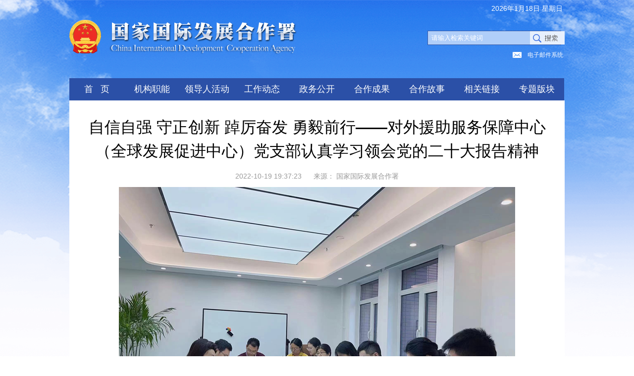

--- FILE ---
content_type: text/html
request_url: http://www.cidca.gov.cn/2022-10/19/c_1211693777.htm
body_size: 2943
content:
<!DOCTYPE html>
<html>
<head>
<meta charset="utf-8" /><meta name="publishid" content="1211693777.11.3.0"/><meta name="pageid" content="11334.11105.0.0.11252142.0.0.0.0.0.115755.1211693777"/>
<meta name="keywords" content="全球,中心,发展,报告,国家,学习,中国,二十大,习近平,大会
" />
<meta name="description" content="自信自强 守正创新 踔厉奋发 勇毅前行——对外援助服务保障中心（全球发展促进中心）党支部认真学习领会党的二十大报告精神
---在署机关党委的统一部署下，对外援助服务保障中心（全球发展促进中心）党支部高度重视，召集全体人员，采取线上线下相结合的方式，及时认真收听收看、学习领会习近平总书记代表十九届中央委员会向大会做的重要报告，并交流学习心得体会。" />
<meta name="description" content=" " />
<meta name="viewport" content="width=device-width, initial-scale=1.0" />
<meta name="description" content=" " />
<meta http-equiv="X-UA-Compatible" content="IE=edge" />
<meta name="renderer" content="webkit" />
<meta name="ArticleTitle" content="自信自强 守正创新 踔厉奋发 勇毅前行——对外援助服务保障中心（全球发展促进中心）党支部认真学习领会党的二十大报告精神" />
<meta name="PubDate" content="2022-10-19 19:37:23" />
<meta name="PubDate" content="国家国际发展合作署" />
<script src="http://www.news.cn/global/js/pageCore.js"></script>
<title>
自信自强 守正创新 踔厉奋发 勇毅前行——对外援助服务保障中心（全球发展促进中心）党支部认真学习领会党的二十大报告精神-国家国际发展合作署
</title>
<!-- xgrid-->
<link rel="stylesheet" href="http://www.cidca.gov.cn/index/xl/css/xgrid.css" />
<!-- index-->
<link rel="stylesheet" href="http://www.cidca.gov.cn/index/xl/css/xilan_indexa.css" />
<link rel="stylesheet" href="http://www.cidca.gov.cn/xl/css/xilan.css" />
<link rel="stylesheet" href="http://www.cidca.gov.cn/detail/css/fzs_xl.css" />
<!-- jquery-->
<script src="http://www.cidca.gov.cn/global/lib/jq/jquery1.12.4.min.js"></script>
<script>
// 切换手机&pc
(function () {
    $(document).ready(function () {
        function swichPlatform() {
            var winW = $(window).width();
            var isPc = winW > 768;

            $('html').toggleClass('isMb', !isPc);

            if (isPc) {
                $('.domMb').hide();
                $('.domPc').show();
            } else {
                $('.domPc').hide();
                $('.domMb').show();
            }
        }

        swichPlatform();

        $(window).on('resize', swichPlatform);
    });
})(window);
</script>
</head>
<body>
<script src="http://www.cidca.gov.cn/detail/js/xl_top.js"></script>
<div class="page">
<div class="content_box">
<!-- content -->
<div class="widthMain main">
<!--栏目滚动内容-->
<div id="conTit">
<h1>
自信自强 守正创新 踔厉奋发 勇毅前行——对外援助服务保障中心（全球发展促进中心）党支部认真学习领会党的二十大报告精神
</h1>
<div class="info">
<span class="h-time"> 2022-10-19 19:37:23</span>
<span class="source">
来源： 
<em id="source"> 国家国际发展合作署</em>
</span>
</div>
</div>
<div id="content">
<div style="text-align: center;"><iframe src=" " class="video-frame"></iframe></div>
<p align="center"><img id="{A98BB913-D2DD-47FD-A9EB-1F379CF88EBF}" title="" style="HEIGHT: 543px; WIDTH: 800px" border="0" src="1211693777_16661773252871n.png" align="center" sourcename="本地文件" sourcedescription="编辑提供的本地文件" /></p>
<p>　　10月16日，中国共产党第二十次全国代表大会在京隆重召开。在署机关党委的统一部署下，对外援助服务保障中心（全球发展促进中心）党支部高度重视，召集全体人员，采取线上线下相结合的方式，及时认真收听收看、学习领会习近平总书记代表十九届中央委员会向大会做的重要报告，并交流学习心得体会。</p>
<p>　　大家一致认为，党的二十大是在全党全国各族人民迈上全面建设社会主义现代化国家新征程、向第二个百年奋斗目标进军的关键时刻召开的一次十分重要的大会。习近平总书记在大会上作的报告高屋建瓴、气势磅礴，承前启后、继往开来，全面总结了过去五年的工作和新时代十年的伟大变革，科学谋划了未来五年乃至更长时期党和国家事业发展的目标任务和大政方针，成就举世瞩目，蓝图催人奋进。报告坚持守正创新、彰显自信自强、突出战略谋划、贯穿团结奋斗，充分体现了百年大党初心不改、矢志不渝的执着和坚定，充分体现了以习近平同志为核心的党中央高瞻远瞩、总揽全局的战略眼光和战略定力，对新时代中国特色社会主义的认识达到了新高度新境界，为全面建设社会主义现代化国家指明了前进方向、确立了行动指南，是一个凝聚全党智慧、反映人民意愿、对党和国家事业发展具有重大指导作用的纲领性文献。</p>
<p>　　支部书记汤瑛指出，报告中人类命运共同体理念引领地位更为凸显，全球发展倡议和全球安全倡议的重要性进一步明确，是中国为全球治理提供的中国智慧和中国方案，更是全球发展促进中心和对外援助服务保障中心下一阶段工作的行动指南。学习宣传贯彻党的二十大精神是当前和今后一个时期中心的首要政治任务，中心将根据署党组的统一部署，精心组织、认真学习、深刻领悟、全面贯彻党的二十大报告精神。</p>
<p align="center"></p>
<p></p>
</div>
<div class="bottom clearfix">
<div class="edit">
[责任编辑： 
张旭烨 薛笔犁 
] 
</div>
</div>
</div>
</div>
</div>
<!-- 底部页签 -->
<script src="http://www.cidca.gov.cn/ej/js/footer.js"></script>
<script src="http://www.cidca.gov.cn/detail/js/nav_top.js"></script>
<script src="http://www.cidca.gov.cn/index/js/fzs_search.js"></script>
<script>
// JavaScript Document
$(function () {
    lhr.videoshow();//视频判断
});
var lhr = {
    //视频判断
    videoshow: function () {
        var ifrVideo = $(".video-frame");
        if ($.trim(ifrVideo.attr("src")) !== "") {
            ifrVideo.show();
        }
    },
}
</script>
<div style="display:none"><div id="fwl">030020030100000000000000011100001211693777</div><script type="text/javascript" src="//webd.home.news.cn/webdig.js?z=1"></script><script type="text/javascript">wd_paramtracker("_wdxid=030020030100000000000000011100001211693777")</script><noscript><img src="//webd.home.news.cn/1.gif?z=1&_wdxid=030020030100000000000000011100001211693777" border="0" /></noscript></div>   </body>
</html>

--- FILE ---
content_type: text/css
request_url: http://www.cidca.gov.cn/index/xl/css/xgrid.css
body_size: 2333
content:
@charset "UTF-8";
/*
 * @Author: Minihui Minikang
 * @Description: 1200px Grid layout framework with base style format
 * @Date: 2018-08-08 16:11:33 
 * @Last Modified by: Andy
 * @Last Modified time: 2018-08-08 16:15:33
 */
/*
Aerochimps CSS reset for HTML5 based on html5doctor.com  reset v1.6.1
*/
html, body, div, span, object, iframe,
h1, h2, h3, h4, h5, h6, p, blockquote, pre,
abbr, address, cite, code,
del, dfn, em, img, ins, kbd, q, samp,
small, strong, sub, sup, var,
b, i,
dl, dt, dd, ol, ul, li,
fieldset, form, label, legend,
table, caption, tbody, tfoot, thead, tr, th, td,
article, aside, canvas, details, figcaption, figure,
footer, header, hgroup, menu, nav, section, summary,
time, mark, audio, video {
  margin: 0;
  padding: 0;
  border: 0;
  outline: 0;
  font-size: 100%;
  vertical-align: baseline;
  background: transparent; }

body {
  line-height: 1; }

article, aside, details, figcaption, figure,
footer, header, hgroup, menu, nav, section {
  display: block; }

nav ul {
  list-style: none; }

li {
  list-style: none; }

blockquote, q {
  quotes: none; }

blockquote:before, blockquote:after,
q:before, q:after {
  content: '';
  content: none; }

a {
  margin: 0;
  padding: 0;
  font-size: 100%;
  vertical-align: baseline;
  background: transparent; }

/* change colours to suit your needs */
ins {
  background-color: #ff9;
  color: #000;
  text-decoration: none; }

/* change colours to suit your needs */
mark {
  background-color: #ff9;
  color: #000;
  font-style: italic;
  font-weight: bold; }

del {
  text-decoration: line-through; }

abbr[title], dfn[title] {
  border-bottom: 1px dotted;
  cursor: help; }

table {
  border-collapse: collapse;
  border-spacing: 0; }

/* change border colour to suit your needs */
hr {
  display: block;
  height: 1px;
  border: 0;
  border-top: 1px solid #cccccc;
  margin: 1em 0;
  padding: 0; }

input, select {
  vertical-align: middle; }

a {
  text-decoration: none;
  cursor: pointer; }

a:hover {
  text-decoration: none; }

/* Apply a natural box layout model to all elements */
* {
  -webkit-box-sizing: border-box;
  -moz-box-sizing: border-box;
  box-sizing: border-box; }

/* Reset mobile webkit styles */
input {
  -webkit-appearance: none;
  -webkit-border-radius: 0; }

/*Reset outline in :focus*/
a:focus,
button:focus,
input:focus {
  outline: none; }

a::-moz-focus-inner,
button::-moz-focus-inner,
input::-moz-focus-inner {
  border: 0; }

body {
  font-family: "PingFang SC", "Lantinghei SC", "Helvetica Neue", Helvetica, Arial, "Microsoft YaHei", "微软雅黑", STHeitiSC-Light, simsun, "宋体", "WenQuanYi Zen Hei", "WenQuanYi Micro Hei", sans-serif; }

.fs-xs {
  font-size: 12px; }

.fs-sm {
  font-size: 14px; }

.fs-md {
  font-size: 16px; }

.fs-lg {
  font-size: 18px; }

.fs-xl {
  font-size: 20px; }

.title-xs {
  font-size: 22px; }

.title-sm {
  font-size: 26px; }

.title-md {
  font-size: 30px; }

.title-lg {
  font-size: 34px; }

.title-xl {
  font-size: 38px; }

.mt-xs {
  margin-top: 5px; }

.mr-xs {
  margin-right: 5px; }

.mb-xs {
  margin-bottom: 5px; }

.ml-xs {
  margin-left: 5px; }

.pt-xs {
  padding-top: 5px; }

.pr-xs {
  padding-right: 5px; }

.pb-xs {
  padding-bottom: 5px; }

.pl-xs {
  padding-left: 5px; }

.mt-sm {
  margin-top: 10px; }

.mr-sm {
  margin-right: 10px; }

.mb-sm {
  margin-bottom: 10px; }

.ml-sm {
  margin-left: 10px; }

.pt-sm {
  padding-top: 10px; }

.pr-sm {
  padding-right: 10px; }

.pb-sm {
  padding-bottom: 10px; }

.pl-sm {
  padding-left: 10px; }

.mt-md {
  margin-top: 15px; }

.mr-md {
  margin-right: 15px; }

.mb-md {
  margin-bottom: 15px; }

.ml-md {
  margin-left: 15px; }

.pt-md {
  padding-top: 15px; }

.pr-md {
  padding-right: 15px; }

.pb-md {
  padding-bottom: 15px; }

.pl-md {
  padding-left: 15px; }

.mt-lg {
  margin-top: 20px; }

.mr-lg {
  margin-right: 20px; }

.mb-lg {
  margin-bottom: 20px; }

.ml-lg {
  margin-left: 20px; }

.pt-lg {
  padding-top: 20px; }

.pr-lg {
  padding-right: 20px; }

.pb-lg {
  padding-bottom: 20px; }

.pl-lg {
  padding-left: 20px; }

.mt-xl {
  margin-top: 25px; }

.mr-xl {
  margin-right: 25px; }

.mb-xl {
  margin-bottom: 25px; }

.ml-xl {
  margin-left: 25px; }

.pt-xl {
  padding-top: 25px; }

.pr-xl {
  padding-right: 25px; }

.pb-xl {
  padding-bottom: 25px; }

.pl-xl {
  padding-left: 25px; }

.lh-xs {
  line-height: 1; }

.lh-sm {
  line-height: 1.25; }

.lh-md {
  line-height: 1.5; }

.lh-lg {
  line-height: 1.75; }

.lh-xl {
  line-height: 2; }

.color-black {
  color: black; }

.color-gray-darker {
  color: #2b2b2b; }

.color-gray-dark {
  color: #555555; }

.color-gray {
  color: gray; }

.color-gray-light {
  color: #aaaaaa; }

.color-gray-lighter {
  color: #d5d5d5; }

.color-white {
  color: white; }

.color-blue {
  color: #305798; }

.color-red {
  color: #bf0009; }

.color-yellow {
  color: #fbe282; }

.bgc-black {
  background-color: black; }

.bgc-gray-darker {
  background-color: #2b2b2b; }

.bgc-gray-dark {
  background-color: #555555; }

.bgc-gray {
  background-color: gray; }

.bgc-gray-light {
  background-color: #aaaaaa; }

.bgc-gray-lighter {
  background-color: #d5d5d5; }

.bgc-white {
  background-color: white; }

.bgc-blue {
  background-color: #305798; }

.bgc-red {
  background-color: #bf0009; }

.bgc-yellow {
  background-color: #fbe282; }

.clearfix:after, .container:after, .row:after {
  content: '';
  display: table;
  clear: both; }

.show {
  display: block !important; }

.hidden {
  display: none !important; }

.invisible {
  visibility: hidden; }

.center-block {
  display: block;
  margin-left: auto;
  margin-right: auto; }

.center-text {
  text-align: center; }

.fl {
  float: left; }

.fr {
  float: right; }

.page {
  width: 100%; }

.container {
  width: 1200px;
  margin-left: auto;
  margin-right: auto; }

.row {
  margin-left: -15px;
  margin-right: -15px; }

.page > .row {
  margin-left: 0;
  margin-right: 0; }

.col-1 {
  box-sizing: border-box;
  position: relative;
  float: left;
  width: 8.33333%;
  padding-left: 15px;
  padding-right: 15px; }

.col-offset-1 {
  margin-left: 8.33333%; }

.col-push-1 {
  left: 8.33333%; }

.col-pull-1 {
  left: -8.33333%; }

.col-2 {
  box-sizing: border-box;
  position: relative;
  float: left;
  width: 16.66667%;
  padding-left: 15px;
  padding-right: 15px; }

.col-offset-2 {
  margin-left: 16.66667%; }

.col-push-2 {
  left: 16.66667%; }

.col-pull-2 {
  left: -16.66667%; }

.col-3 {
  box-sizing: border-box;
  position: relative;
  float: left;
  width: 25%;
  padding-left: 15px;
  padding-right: 15px; }

.col-offset-3 {
  margin-left: 25%; }

.col-push-3 {
  left: 25%; }

.col-pull-3 {
  left: -25%; }

.col-4 {
  box-sizing: border-box;
  position: relative;
  float: left;
  width: 33.33333%;
  padding-left: 15px;
  padding-right: 15px; }

.col-offset-4 {
  margin-left: 33.33333%; }

.col-push-4 {
  left: 33.33333%; }

.col-pull-4 {
  left: -33.33333%; }

.col-5 {
  box-sizing: border-box;
  position: relative;
  float: left;
  width: 41.66667%;
  padding-left: 15px;
  padding-right: 15px; }

.col-offset-5 {
  margin-left: 41.66667%; }

.col-push-5 {
  left: 41.66667%; }

.col-pull-5 {
  left: -41.66667%; }

.col-6 {
  box-sizing: border-box;
  position: relative;
  float: left;
  width: 50%;
  padding-left: 15px;
  padding-right: 15px; }

.col-offset-6 {
  margin-left: 50%; }

.col-push-6 {
  left: 50%; }

.col-pull-6 {
  left: -50%; }

.col-7 {
  box-sizing: border-box;
  position: relative;
  float: left;
  width: 58.33333%;
  padding-left: 15px;
  padding-right: 15px; }

.col-offset-7 {
  margin-left: 58.33333%; }

.col-push-7 {
  left: 58.33333%; }

.col-pull-7 {
  left: -58.33333%; }

.col-8 {
  box-sizing: border-box;
  position: relative;
  float: left;
  width: 66.66667%;
  padding-left: 15px;
  padding-right: 15px; }

.col-offset-8 {
  margin-left: 66.66667%; }

.col-push-8 {
  left: 66.66667%; }

.col-pull-8 {
  left: -66.66667%; }

.col-9 {
  box-sizing: border-box;
  position: relative;
  float: left;
  width: 75%;
  padding-left: 15px;
  padding-right: 15px; }

.col-offset-9 {
  margin-left: 75%; }

.col-push-9 {
  left: 75%; }

.col-pull-9 {
  left: -75%; }

.col-10 {
  box-sizing: border-box;
  position: relative;
  float: left;
  width: 83.33333%;
  padding-left: 15px;
  padding-right: 15px; }

.col-offset-10 {
  margin-left: 83.33333%; }

.col-push-10 {
  left: 83.33333%; }

.col-pull-10 {
  left: -83.33333%; }

.col-11 {
  box-sizing: border-box;
  position: relative;
  float: left;
  width: 91.66667%;
  padding-left: 15px;
  padding-right: 15px; }

.col-offset-11 {
  margin-left: 91.66667%; }

.col-push-11 {
  left: 91.66667%; }

.col-pull-11 {
  left: -91.66667%; }

.col-12 {
  box-sizing: border-box;
  position: relative;
  float: left;
  width: 100%;
  padding-left: 15px;
  padding-right: 15px; }

.col-offset-12 {
  margin-left: 100%; }

.col-push-12 {
  left: 100%; }

.col-pull-12 {
  left: -100%; }

/*# sourceMappingURL=xgrid.css.map */

--- FILE ---
content_type: text/css
request_url: http://www.cidca.gov.cn/index/xl/css/xilan_indexa.css
body_size: 9852
content:
@charset "UTF-8";
body {
    min-width: 1200px;
}
.page {
    overflow: hidden;
}
.gmad {
    width: 150px;
    height: 42px;
    float: right;
    overflow: hidden;
}
.tit1014 .gmad a:before {
    background: none;
}
.tit1014 .tlad a:before {
    background: none;
}
.XYYHlogo {
    width: 115px;
    height: 57px;
    background: url("http://www.xinhuanet.com/politics/19cpcnc/images/logo-xingye.png") center top no-repeat;
    position: absolute;
    left: 0;
    top: 178px;
    z-index: 3;
}
.row-banner {
    height: 370px;
    max-width: 1920px;
    background: url("http://www.xinhuanet.com/politics/19cpcnc/images/banner-bg.jpg") center top no-repeat;
    position: relative;
    overflow: hidden;
    margin-left: auto !important;
    margin-right: auto !important;
}
.row-banner .container {
    height: 97%;
    padding-top: 3%;
    position: relative;
}
.row-banner .container img {
    width: 100%;
    height: auto;
    display: block;
}
.row-banner .container .logo {
    width: 105px;
    height: 70px;
    background: url("http://www.xinhuanet.com/politics/19cpcnc/images/logo.png") center top no-repeat;
    position: absolute;
    left: 0;
    top: 93px;
    z-index: 2;
}
.row-banner .container .logo-right {
    width: 100px;
    height: 70px;
    background: url("http://www.xinhuanet.com/politics/19cpcnc/images/logo-xingye.png") center top no-repeat;
    position: absolute;
    right: 0;
    top: 93px;
    z-index: 2;
}
.banner2 {
    height: 500px;
    background: url("http://www.xinhuanet.com/politics/19cpcnc/images/banner2.jpg") center top no-repeat;
}
.banner4 {
    height: 430px;
    background: url("http://www.xinhuanet.com/politics/19cpcnc/images/banner4.jpg") center top no-repeat;
}
.banner-emblem {
    width: 90px;
    height: 89px;
    margin: 0 auto;
    position: relative;
    z-index: 2;
}
.banner-title1 {
    width: 425px;
    height: 29px;
    margin: 15px auto;
    position: relative;
    z-index: 2;
}
.banner-title2 {
    width: 760px;
    height: 84px;
    margin: 15px auto;
    position: relative;
    z-index: 2;
}
.banner-title3 {
    width: 691px;
    height: 21px;
    margin: 15px auto;
    position: relative;
    z-index: 2;
}
.banner-date {
    width: 99px;
    height: 17px;
    margin: 0 auto;
    position: relative;
    z-index: 2;
}
.banner-cloud {
    position: absolute;
    top: 0;
    left: 0;
    width: 100%;
    height: 100%;
    background: url(http://www.xinhuanet.com/politics/19cpcnc/cover/bundle/cloud.png) no-repeat center;
    background-size: 100%;
    -webkit-animation-fill-mode: both;
    animation-fill-mode: both;
    z-index: 1;
}
.cloud1 {
    opacity: 0.8;
    filter: alpha(opacity=80);
    -webkit-animation: bannerCloud 40s linear 0s infinite normal;
    animation: bannerCloud 40s linear 0s infinite normal;
}
.cloud2 {
    opacity: 0;
    filter: alpha(opacity=0);
    -webkit-animation: bannerCloud 40s linear 20s infinite normal;
    animation: bannerCloud 40s linear 20s infinite normal;
}
 @-webkit-keyframes bannerCloud {
 0% {
 opacity: 0;
 -webkit-transform: scale(1);
}
 10%, 80% {
 opacity: 0.7;
}
 100% {
 opacity: 0;
 -webkit-transform: scale(3);
}
}
 @keyframes bannerCloud {
 0% {
 opacity: 0;
 transform: scale(1);
}
 10%, 80% {
 opacity: 0.7;
}
 100% {
 opacity: 0;
 transform: scale(3);
}
}
.row-nav {
    width: 100%;
    height: 72px;
    background: #b21415;
    background: linear-gradient(to right, #b21415 0%, #eb100e 100%);
    overflow: visible;
}
.row-nav {
    z-index: 99;
    position: relative;
}
.row-nav .col-2 {
    margin-left: -22px;
}
.row-nav .col-10 {
    margin-left: -50px;
}
.row-nav ul {
    float: left;
    width: 120%;
}
.row-nav li {
    line-height: 72px;
    position: relative;
    cursor: pointer;
    font-size: 18px;
}
.row-nav li:before {
    content: "/";
    position: absolute;
    color: #fff;
    left: -4px;
    top: 0;
}
.row-nav li:first-child:before {
    display: none;
}
.row-nav li a {
    position: relative;
    z-index: 3;
}
.row-nav li:after {
    content: "";
    position: absolute;
    background-color: #fff;
    width: 100%;
    height: 100%;
    display: block;
    opacity: 0.4;
    left: 0;
    top: 0;
    transform: skewX(160deg);
    display: none;
    z-index: 0;
}
.row-nav li:hover:after {
    display: block;
    display: none\0;
}
.sub {
    position: absolute;
    left: -13px;
    width: 90px;
    transition: all 0.5s;
    overflow: hidden;
    height: 0px;
    background: #b21415;
    background: linear-gradient(to top, #b21415 0%, #eb100e 100%);
}
.sub a {
    display: block;
    text-align: center;
}
.sub a:hover {
    background-color: rgba(255, 255, 255, 0.5);
}
.language-more {
    background: url("http://www.xinhuanet.com/politics/19cpcnc/images/arrow-down-white.png") no-repeat right 34px;
    position: relative;
}
.language-more:hover .sub {
    height: 300px;
    padding: 15px 0;
}
.cover {
    position: fixed;
    z-index: 100;
    top: 0;
    right: 0;
    bottom: 0;
    left: 0;
    background: #ccc;
}
.cover .full {
    position: absolute;
    top: 0;
    right: 0;
    bottom: 0;
    left: 0;
}
.cover .hall .bg {
    position: absolute;
    top: 0;
    height: 100%;
    left: 0;
    right: 0;
    margin: auto;
    text-align: center;
}
.cover .hall .bg img {
    height: 100%;
}
.cover .hall .bg img {
    display: block;
    width: 100%;
}
.cover .hall .circle .item {
    width: 30px;
    height: 30px;
    background: rgba(255, 255, 255, 0.5);
    border-radius: 100%;
    position: absolute;
}
.cover .hall .greathall {
    position: absolute;
    top: 20px;
    height: 50%;
    left: 0;
    right: 0;
    margin: auto;
    text-align: center;
    animation-delay: 2s;
    animation-duration: 2s;
}
.cover .hall .greathall img {
    height: 100%;
}
.cover .hall .silk {
    position: absolute;
    top: 0;
    height: 29.5%;
    left: 0;
    right: 0;
    margin: auto;
    text-align: center;
}
.cover .hall .silk img {
    height: 100%;
}
.cover .hall .silk img {
    display: block;
    width: 100%;
}
.cover .hall .silk img {
    width: 90%;
    margin-left: auto;
    margin-right: auto;
}
.cover .main-bg .bg {
    position: absolute;
    top: 0;
    height: 100%;
    left: 0;
    right: 0;
    margin: auto;
    text-align: center;
}
.cover .main-bg .bg img {
    height: 100%;
}
.cover .main-bg .bg img {
    display: block;
    width: 100%;
}
.cover .main-bg .star {
    position: absolute;
    top: 0;
    height: 38%;
    left: 0;
    right: 0;
    margin: auto;
    text-align: center;
}
.cover .main-bg .star img {
    height: 100%;
}
.cover .main-bg .star img {
    display: block;
    width: 100%;
}
.cover .main-bg .wall {
    position: absolute;
    top: 0;
    height: 100%;
    left: 0;
    right: 0;
    margin: auto;
    text-align: center;
}
.cover .main-bg .wall img {
    height: 100%;
}
.cover .main-bg .wall img {
    display: block;
    min-width: 120%;
}
.cover .content .logo {
    position: absolute;
    top: 18.52%;
    height: 15.74%;
    left: 0;
    right: 0;
    margin: auto;
    text-align: center;
    animation-duration: 5s;
}
.cover .content .logo img {
    height: 100%;
}
.cover .content .text-welcome {
    position: absolute;
    top: 37.96%;
    height: 4.63%;
    left: 0;
    right: 0;
    margin: auto;
    text-align: center;
    animation-delay: 4s;
}
.cover .content .text-welcome img {
    height: 100%;
}
.cover .content .text-slogon {
    position: absolute;
    top: 46.3%;
    height: 11.11%;
    left: 0;
    right: 0;
    margin: auto;
    text-align: center;
}
.cover .content .text-slogon img {
    height: 100%;
}
.cover .content .text-slogon img {
    margin-left: 5px;
    margin-right: 5px;
    animation-duration: 3s;
}
.cover .content .text-slogon .index-4 {
    margin-right: 30px;
}
.cover .content .text-slogon .index-5 {
    margin-left: 30px;
}
.cover .content .text-info-date {
    position: absolute;
    top: 62.41%;
    height: 3%;
    left: 0;
    right: 0;
    margin: auto;
    text-align: center;
    animation-delay: 4s;
}
.cover .content .text-info-date img {
    height: 100%;
}
.cover .content .text-info-subtract {
    position: absolute;
    top: 68%;
    height: 5.56%;
    left: 0;
    right: 0;
    margin: auto;
    text-align: center;
    animation-delay: 4s;
}
.cover .content .text-info-subtract img {
    height: 100%;
}
.cover .content .slide-btn {
    position: absolute;
    top: 80%;
    height: 4.07%;
    left: 0;
    right: 0;
    margin: auto;
    text-align: center;
    animation-delay: 5s;
    animation-direction: alternate;
    animation-duration: 1s;
    cursor: pointer;
}
.cover .content .slide-btn img {
    height: 100%;
}
.list-txt-lg {
    border-bottom: 1px dotted #d5d5d5;
    padding-bottom: 10px;
    margin-bottom: 10px;
}
.list-txt-lg:last-child {
    border-bottom: 0;
    padding-bottom: 0;
    margin-bottom: 0;
}
.list-txt-lg:last-child li:last-child {
    padding-bottom: 0;
}
.list-txt-lg li {
    position: relative;
}
.list-txt-lg li:before {
    content: "";
    width: 8px;
    height: 8px;
    background-color: #bf0009;
    position: absolute;
    left: 0;
    top: 12px;
}
.list-txt-sm li {
    position: relative;
}
.list-txt-sm li:before {
    content: "";
    width: 6px;
    height: 6px;
    border-radius: 50%;
    background-color: #bf0009;
    position: absolute;
    left: 0;
    top: 11px;
}
.col-title {
    position: relative;
    z-index: 5;
    display: block;
}
.col-title:before {
    content: "";
    width: 10px;
    height: 22px;
    background: url("http://www.xinhuanet.com/politics/19cpcnc/images/red-separate.png");
    position: absolute;
    left: 0;
    top: 0;
}
.col-title:after {
    content: "";
    width: 70%;
    height: 10px;
    background: url("http://www.xinhuanet.com/politics/19cpcnc/images/border-grey.png");
    top: 5px;
    right: 0;
    display: block;
    position: absolute;
    background-repeat: repeat-x;
}
.row-topnews h1 {
    font-size: 48px;
    font-weight: bold;
    line-height: 64px;
}
.lh-xl + .hots {
    padding-bottom: 26px;
    font-size: 18px;
    line-height: 34px;
}
.lh-xl + .hots a {
    color: #bf0009;
}
.dt1014 .container {
    padding: 10px;
    background-color: #fff;
    border-radius: 6px;
    box-shadow: 0 0 24px #d6d6d6;
    box-sizing: content-box;
    height: 500px;
    overflow: hidden;
}
.dt1014-swiperbox {
    position: relative;
    float: left;
    height: 500px;
    padding: 0;
}
.dt1014-swiper {
    cursor: pointer;
}
.dt1014-swiper, .dt1014-swiper .swiper-wrapper, .dt1014-swiper .swiper-slide {
    height: 100%;
}
.dt1014-swiper a, .dt1014-swiper img {
    display: block;
    width: 100%;
    height: 100%;
}
.video1014-box {
    position: absolute;
    top: 0;
    left: 0;
    z-index: 30;
    width: 100%;
    height: 100%;
    display: none;
}
.video1014 {
    display: block;
    width: 100%;
    height: 100%;
}
.video1014-close {
    position: absolute;
    top: -1px;
    right: -33px;
    width: 33px;
    height: 33px;
    background-repeat: no-repeat;
    background-position: center center;
    background-image: url("http://www.newsres.cn/bigbig201710101700/bundle/s1014_icon_btn_close.png");
    cursor: pointer;
}
.dt1014-tits {
    position: absolute;
    left: -38px;
    bottom: 35px;
    z-index: 10;
    box-sizing: border-box;
    width: 801px;
    height: 73px;
    line-height: 70px;
    background-position: center center;
    background-repeat: no-repeat;
    background-image: url("http://www.xinhuanet.com/politics/19cpcnc/images/s1014_dt_tit_bg.png");
    font-size: 0;
}
.dt1014-tits a {
    display: none;
    position: absolute;
    padding-top: 24px;
    text-indent: 108px;
    font-size: 24px;
    line-height: 100%;
    color: #fff;
}
.dt1014-tits a:first-child {
    display: inherit;
}
.dt1014-arrow {
    position: absolute;
    bottom: 64px;
    right: 17px;
    z-index: 20;
    width: 64px;
    text-align: center;
    font-size: 0;
}
.dt1014-arr {
    position: absolute;
    top: 2px;
    width: 8px;
    height: 13px;
    background-position: center center;
    background-repeat: no-repeat;
    cursor: pointer;
}
.dt1014-left {
    left: 0;
    background-image: url("http://www.xinhuanet.com/politics/19cpcnc/images/s1014_arr_left.png");
}
.dt1014-right {
    right: 0;
    background-image: url("http://www.xinhuanet.com/politics/19cpcnc/images/s1014_arr_right.png");
}
.dt1014-num {
    display: inline-block;
    font-size: 16px;
    line-height: 100%;
    color: #fff;
}
.dt1014-picbox {
    float: right;
    width: 390px;
    padding: 0;
}
.dt1014-picbox a, .dt1014-picbox img, .dt1014-picbox span {
    display: block;
    width: 100%;
}
.dt1014-picbox a, .dt1014-picbox img {
    position: relative;
    height: 100%;
}
.dt1014-picbox span {
    box-sizing: border-box;
    position: absolute;
    left: 0;
    bottom: 0;
    padding: 10px 14px;
    background: linear-gradient(to bottom, transparent 0%, rgba(0, 0, 0, 0.65) 100%);
filter: progid:DXImageTransform.Microsoft.gradient( startColorstr='#00000000', endColorstr='#a6000000', GradientType=0);
    font-size: 17px;
    line-height: 26px;
    color: #fff;
}
.dt1014-picbox a {
    height: 245px;
}
.dt1014-picbox a + a {
    margin-top: 10px;
}
.dt1014-tits {
    width: 800px;
    height: 60px;
    background: linear-gradient(to bottom, transparent 0%, rgba(0, 0, 0, 0.65) 100%);
    left: 0;
    bottom: 0;
    padding: 26px 0 10px;
}
.dt1014-tits a {
    padding-top: 0;
    font-size: 18px;
    text-indent: 16px;
}
.dt1014-tits a:hover {
    color: #fff;
}
.dt1014-arrow {
    bottom: 16px;
}
.swiper-slide[data-v~=y] {
    position: relative;
}
.swiper-slide[data-v~=y]:before {
    content: "";
    position: absolute;
    left: 18px;
    bottom: 50px;
    z-index: 10;
    width: 68px;
    height: 68px;
    background-repeat: no-repeat;
    background-position: center center;
    background-image: url("http://www.newsres.cn/bigbig201710101700/bundle/s1017_play2.png ");
}
.zone1014 {
    padding-bottom: 22px;
}
.zone1014-txt {
    float: left;
    padding: 0;
}
.zone1014-item + .zone1014-item {
    padding-top: 26px;
}
.zone1014-item .row {
    margin: 0;
}
.zone1014-tit {
    padding-bottom: 6px;
    height: 46px;
    overflow: hidden;
}
.zone1014-tit, .zone1014-tit a {
    font-size: 30px;
    line-height: 40px;
    color: #bf0009;
    font-weight: bold;
}
.zone1014-tit a + a {
    margin-left: 4px;
}
.zone1014-sub {
    height: 40px;
    overflow: hidden;
}
.zone1014-sub, .zone1014-sub a {
    font-size: 18px;
    line-height: 40px;
    color: #333;
}
.zone1014-sub a + a {
    margin-left: 4px;
}
.zone1014-agend {
    float: right;
    width: 391px;
    height: 278px;
    padding: 0;
    background-position: center center;
    background-repeat: no-repeat;
    background-image: url("http://www.xinhuanet.com/politics/19cpcnc/images/s1014_bg_agdent.png");
    overflow: hidden;
}
.zone1014-arrow {
    position: relative;
    width: 345px;
    height: 70px;
    margin: 0 auto;
}
.zone1014-arrow:before {
    content: url("http://www.xinhuanet.com/politics/19cpcnc/images/s1014_bg_agdent_tit1.png");
    position: absolute;
    top: 24px;
    left: 0;
    z-index: 10;
    display: block;
    width: 172px;
    height: 51px;
    overflow: hidden;
}
.zone1014-arr {
    position: absolute;
    top: 26px;
    z-index: 10;
    width: 17px;
    height: 17px;
    background-repeat: no-repeat;
    background-position: center center;
    cursor: pointer;
}
.zone1014-left {
    right: 90px;
    background-image: url("http://www.xinhuanet.com/politics/19cpcnc/images/s1014_icon_agend_left.png");
}
.zone1014-right {
    right: 0;
    background-image: url("http://www.xinhuanet.com/politics/19cpcnc/images/s1014_icon_agend_right.png");
}
.zone1014-day {
    position: absolute;
    top: 14px;
    right: 20px;
    width: 2em;
    font-size: 40px;
    line-height: 100%;
    color: #e30303;
    text-align: center;
    font-weight: bold;
}
.zone1014-day:before {
    content: attr(data-txt);
    position: absolute;
    top: 0;
    right: 0;
    font-size: 16px;
}
.zone1014-swiper {
    width: 345px;
    height: 180px;
    margin: 0 auto;
}
.zone1014-swiper .swiper-wrapper, .zone1014-swiper .swiper-slide, .zone1014-swiper .zone1014-wrap {
    height: 100%;
}
.zone1014-wrap {
    height: 100%;
    overflow: hidden;
}
.zone1014-wrap a {
    font-size: 20px;
    line-height: 30px;
    color: #e30303;
    font-weight: bold;
}
.zone1014-agend-sub {
    padding-bottom: 16px;
    padding-top: 5px;
    font-size: 14px;
    line-height: 24px;
    color: #808080;
    font-weight: normal;
}
.tit1014 {
    position: relative;
    box-sizing: border-box;
    height: 44px;
    border-bottom: 1px solid #d9d9d9;
    margin-bottom: 18px;
    line-height: 44px;
    background-position: left center;
    background-repeat: no-repeat;
    font-size: 0;
}
.tit1014 a {
    position: relative;
    display: inline-block;
    width: 96px;
    height: 100%;
    font-size: 24px;
    text-indent: -9999px;
    background-position: left center;
    background-repeat: no-repeat;
    color: transparent;
}
.tit1014 a:before {
    content: "";
    position: absolute;
    left: 0;
    bottom: -1px;
    display: block;
    width: 100%;
    height: 3px;
    background-color: #e32626;
}
.b10k16, .b10k16-5 {
    display: inline-block;
    width: 56px;
    height: 18px;
    margin-right: 4px;
    line-height: 18px;
    font-size: 12px;
    text-align: center;
    color: #fff;
    background-repeat: no-repeat;
    background-position: center center;
    background-image: url("http://www.newsres.cn/bigbig201710101700/bundle/s1016_icon_fonts.png");
    vertical-align: middle;
}
.b10k16-5 {
    width: 74px;
    background-image: url("http://www.newsres.cn/bigbig201710101700/bundle/s1019_icon_font5.png");
}
/*zf add*/
/*红字a之间不留空*/
.zone1014-item .zone1014-tit a + a {
    margin-left: 0px;
}
/*zf end*/
.witness1014 {
    padding-bottom: 26px;
}
.witness1014 .tit1014 {
    background-image: url("http://www.xinhuanet.com/politics/19cpcnc/images/s1014_tit_xczj.png");
}
.witness1014-swiper {
    height: 97px;
}
.witness1014-swiper .swiper-wrapper, .witness1014-swiper .swiper-slide {
    height: 100%;
}
.witness1014-swiper .swiper-slide {
    box-sizing: border-box;
    width: 390px;
    padding: 12px 18px;
    margin-left: 14px;
    background-color: #f0f0f0;
    background-position: center center;
    background-repeat: no-repeat;
    border-radius: 8px;
    overflow: hidden;
}
.witness1014-swiper .swiper-slide:first-child {
    margin-left: 0;
}
.witness1014-swiper .swiper-slide > a, .witness1014-swiper .swiper-slide .witness1014-pic {
    float: right;
    display: block;
    width: 104px;
    height: 72px;
}
.witness1014-swiper .swiper-slide > a img, .witness1014-swiper .swiper-slide .witness1014-pic img {
    display: block;
    width: 100%;
    height: 100%;
}
.witness1014-swiper .swiper-slide[data-status~=red] {
    background-color: inherit;
    background-image: url("http://www.xinhuanet.com/politics/19cpcnc/images/s1014_bg_wintess.png");
    background-size: 100% 100%;
}
.witness1014-swiper .swiper-slide[data-status~=red] .witness1014-day {
    background-color: #fff;
    color: #e30303;
}
.witness1014-swiper .swiper-slide[data-status~=red] .witness1014-now {
    color: #f9f3c1;
}
.witness1014-swiper .swiper-slide[data-status~=red] .witness1014-text {
    color: #fff;
}
.witness1014-status {
    font-size: 0;
}
.witness1014-txt {
    float: left;
    width: 214px;
}
.witness1014-day {
    display: inline-block;
    height: 18px;
    padding: 0 5px;
    line-height: 18px;
    margin-right: 10px;
    background-color: #e30303;
    font-size: 12px;
    color: #fff;
    text-align: center;
}
.witness1014-now {
    display: inline-block;
    height: 18px;
    line-height: 18px;
    font-size: 14px;
    color: #808080;
}
.witness1014-text {
    padding-top: 6px;
    font-size: 14px;
    line-height: 22px;
    color: #333;
}
.witness1014 .xczj-links {
    display: inline-block;
    color: #e30303;
    margin-left: 20px;
}
.witness1014 .xczj-links a {
    text-indent: 0;
    position: static;
    width: auto;
    color: #e30303;
    font-size: 14px;
    margin-right: 0.5em;
    line-height: 1.6em;
    padding: 0 10px;
    border-radius: 1em;
    transition: all 0.5s;
    border: 1px solid transparent;
}
.witness1014 .xczj-links a:hover {
    background: #efefef;
    border-color: #ddd;
}
.witness1014 .xczj-links a:before {
    content: none;
}
.qwxhs1014 {
    margin-bottom: -25px;
}
.sqfb1014, .xhstg1014 {
    width: 49%;
    padding: 0;
}
.sqfb1014 .tit1014 {
    background-image: url("http://www.xinhuanet.com/politics/19cpcnc/images/s1014_tit_sqfb.png");
}
.xhstg1014 {
    float: right;
}
.xhstg1014 .tit1014 {
    background-image: url("http://www.xinhuanet.com/politics/19cpcnc/images/s1014_tit_xhstg.png");
}
.xhstg1014 .tit1014 a {
    width: 120px;
}
.list1014 {
    padding-top: -6px;
}
.list1014 li {
    position: relative;
    padding-left: 16px;
    line-height: 40px;
    height: 40px;
    overflow: hidden;
}
.list1014 li:before {
    content: "";
    position: absolute;
    top: 18px;
    left: 4px;
    display: block;
    width: 4px;
    height: 4px;
    background-color: #e30303;
}
.list1014 a {
    font-size: 18px;
    line-height: 40px;
    color: #333;
}
/*加按发稿时间排序*/
.fgsx_12 {
    float: left;
    font-size: 14px;
    margin-left: 30px;
    color: #999;
}
/*andy end*/
.row-matrix h2 {
    height: 100px;
    width: 100%;
    margin-top: 80px;
    margin-bottom: 25px;
    background-image: url("http://www.xinhuanet.com/politics/19cpcnc/images/title.png");
    background-position: 58% 10px;
    background-repeat: no-repeat;
    position: relative;
}
.row-matrix h2:before {
    content: "";
    height: 100%;
    width: 100%;
    background: url("http://www.xinhuanet.com/politics/19cpcnc/images/red-line.png") 0 50% no-repeat;
    position: absolute;
    left: 0;
    top: 0;
    z-index: 0;
}
.row-matrix .products {
    text-align: center;
    float: left;
    position: relative;
    left: 50%;
}
.row-matrix .products li {
    float: left;
    position: relative;
    left: -50%;
    width: 64px;
    margin: 0 30px;
}
.row-matrix .products li div {
    height: 64px;
    line-height: 64px;
}
.row-matrix .products li div img {
    width: 100%;
    vertical-align: middle;
}
.row-matrix .products li span {
    display: block;
    margin-top: 10px;
    font-size: 14px;
    color: #666;
    line-height: 1.2;
}
.row-matrix .flip-container {
    margin-left: -6px;
    margin-right: -6px;
    position: relative;
    height: 560px;
    background: #bf0009;
    box-shadow: 0 0 0 10px #bf0009;
}
.row-matrix .flip-container .flip-block {
    position: absolute;
    width: 33.3333%;
    height: 280px;
    transition: all 0.3s;
}
.row-matrix .flip-container .flip-block .flip-item {
    position: absolute;
    top: 0;
    left: 0;
    padding: 6px;
    width: 100%;
    height: 100%;
    transition: all 1.2s;
    z-index: 1;
    opacity: 0;
    transform: scale(0.5, 0.5);
}
.row-matrix .flip-container .flip-block .flip-item.on {
    z-index: 5;
    opacity: 1;
    transform: scale(1, 1);
}
.row-matrix .flip-container .flip-block .flip-item img {
    display: block;
    width: 100%;
    height: 100%;
}
.row-matrix .flip-container .flip-block .flip-item .btn {
    visibility: hidden;
    opacity: 0;
    content: '查看详情';
    position: absolute;
    top: 50%;
    margin-top: -20px;
    left: 0;
    right: 0;
    margin-left: auto;
    margin-right: auto;
    width: 100px;
    height: 40px;
    background: #bf0009;
    color: #fff;
    line-height: 40px;
    text-align: center;
    border-radius: 20px;
    box-shadow: 0 10px 15px -8px #333, 0 0 0 3px #fff;
    transition: all 0.3s;
}
.row-matrix .flip-container .flip-block .flip-item .btn:hover {
    background: #8c0007;
}
.row-matrix .flip-container .flip-block .flip-item:hover .btn {
    visibility: visible;
    opacity: 0.8;
}
.row-matrix .flip-container .flip-block-2 {
    left: 66.6666%;
}
.row-matrix .flip-container .flip-block-3 {
    top: 280px;
}
.row-matrix .flip-container .flip-block-4 {
    left: 66.6666%;
    top: 280px;
}
.row-matrix .flip-container .flip-block-5 {
    left: 33.3333%;
    height: 186.666666667px;
}
.row-matrix .flip-container .flip-block-6 {
    left: 33.3333%;
    top: 373.333333333px;
    height: 186.666666667px;
}
.row-matrix .flip-container .flip-block-center {
    position: absolute;
    width: 33.3333%;
    height: 280px;
    transition: all 0.3s;
    left: 33.3333%;
    top: 186.666666667px;
    height: 186.666666667px;
}
.row-matrix .flip-container .flip-block-center .flip-item {
    position: absolute;
    top: 0;
    left: 0;
    padding: 6px;
    width: 100%;
    height: 100%;
    transition: all 1s;
}
.row-matrix .flip-container .flip-block-center .flip-item img {
    display: block;
    width: 100%;
    height: 100%;
}
.row-matrix .arrow {
    position: absolute;
    top: 50%;
    margin-top: -69px;
    width: 48px;
    height: 136px;
    left: -80px;
    background: url("http://www.xinhuanet.com/politics/19cpcnc/images/arrow-pre-grey-l.png");
    cursor: pointer;
}
.row-matrix .arrow.arrow-right {
    background: url("http://www.xinhuanet.com/politics/19cpcnc/images/arrow-next-grey-l.png");
    left: auto;
    right: -80px;
}
.row-talking {
    margin-top: -10px;
}
.row-talking h2 {
    height: 100px;
    width: 100%;
    margin-top: 80px;
    margin-bottom: 25px;
    background-image: url("http://www.xinhuanet.com/politics/19cpcnc/images/title.png");
    background-position: 58% -490px;
    background-repeat: no-repeat;
    position: relative;
}
.row-talking h2:before {
    content: "";
    height: 100%;
    width: 100%;
    background: url("http://www.xinhuanet.com/politics/19cpcnc/images/red-line.png") 0 50% no-repeat;
    position: absolute;
    left: 0;
    top: 0;
    z-index: 0;
}
.talking-tabs a {
    width: 170px;
    display: inline-block;
    position: relative;
}
.talking-tabs a.active {
    background-color: #bf0009;
    color: #fff;
}
.talking-tabs a.active:before {
    content: "";
    width: 156px;
    height: 46px;
    position: absolute;
    left: 7px;
    top: -6px;
    border: 1px solid #bf0009;
}
.talking-cont {
    position: relative;
    width: 100%;
    height: 380px;
}
.talking-cont-item {
    position: absolute;
    width: 100%;
    height: 380px;
    visibility: hidden;
}
.talking-cont-item.on {
    visibility: visible;
}
.talking-show {
    width: 324px;
    height: 430px;
    position: absolute;
}
.talking-show img {
    width: 100%;
    height: 100%;
    position: relative;
    z-index: 1;
}
.talking-show .swiper-text {
    position: absolute;
    left: 0;
    bottom: 0;
    z-index: 2;
    padding: 10px 0;
}
.talking-show .swiper-text h3, .talking-show .swiper-text h4, .talking-show .swiper-text p {
    color: #fff;
    position: relative;
    z-index: 2;
    padding: 0 10px;
}
.talking-show .swiper-text h3 {
    line-height: 30px;
}
.talking-show .swiper-text h4 {
    line-height: 30px;
}
.talking-show .swiper-text p {
    display: block;
}
.talking-show .swiper-text:before {
    content: "";
    width: 100%;
    height: 100%;
    background: linear-gradient(to bottom, transparent 0%, rgba(0, 0, 0, 0.77) 42%, rgba(0, 0, 0, 0.77) 100%);
filter: progid:DXImageTransform.Microsoft.gradient( startColorstr='#00000000', endColorstr='#c4000000', GradientType=0 );
    position: absolute;
    z-index: 0;
    left: 0;
    bottom: 0;
}
.talking-swiper {
    width: 100%;
    height: 380px;
    overflow: hidden;
}
.talking-swiper .swiper-container {
    width: 100%;
    height: 380px;
}
.talking-swiper .swiper-container img {
    width: 220px;
    height: 268px;
}
.talking-swiper .swiper-container h3 {
    height: 75px;
    overflow: hidden;
}
.talking-swiper .swiper-container h4 {
    height: 36px;
    overflow: hidden;
    font-weight: normal;
}
.talking-swiper .swiper-container p {
    height: 62px;
    overflow: hidden;
}
.talking-arrow-left {
    background: url("http://www.xinhuanet.com/politics/19cpcnc/images/arrow-pre-grey-l.png") no-repeat left top;
    position: absolute;
    left: -80px;
    top: 50%;
    margin-top: -80px;
    width: 48px;
    height: 136px;
}
.talking-arrow-right {
    background: url("http://www.xinhuanet.com/politics/19cpcnc/images/arrow-next-grey-l.png") no-repeat right top;
    position: absolute;
    right: -80px;
    top: 50%;
    margin-top: -80px;
    width: 48px;
    height: 136px;
}
.row-fiveyears h2 {
    height: 100px;
    width: 100%;
    margin-top: 80px;
    margin-bottom: 25px;
    background-image: url("http://www.xinhuanet.com/politics/19cpcnc/images/title.png");
    background-position: 58% -90px;
    background-repeat: no-repeat;
    position: relative;
}
.row-fiveyears h2:before {
    content: "";
    height: 100%;
    width: 100%;
    background: url("http://www.xinhuanet.com/politics/19cpcnc/images/red-line.png") 0 50% no-repeat;
    position: absolute;
    left: 0;
    top: 0;
    z-index: 0;
}
.row-fiveyears h2 {
    background-position: 50% -90px;
}
.row-fiveyears .col-title:after {
    width: 55%;
}
.row-fiveyears .list-txt-sm li {
    overflow: hidden;
    height: 28px;
}
.list-txt-num li {
    border-bottom: 1px dotted #aaaaaa;
    position: relative;
}
.list-txt-num li:before {
    content: "";
    width: 40px;
    height: 40px;
    position: absolute;
    left: 0;
    top: 0;
    background-color: #aaaaaa;
}
.list-txt-num li a {
    margin-left: 41px;
    padding-left: 5px;
    padding-right: 5px;
    height: 40px;
    line-height: 40px;
    overflow: hidden;
    display: block;
    font-size: 16px;
}
.list-txt-num li:nth-child(1):before {
    background-image: url("http://www.xinhuanet.com/politics/19cpcnc/images/icon-num.png");
    background-position: -2px 0;
    background-repeat: no-repeat;
}
.list-txt-num li:nth-child(2):before {
    background-image: url("http://www.xinhuanet.com/politics/19cpcnc/images/icon-num.png");
    background-position: -42px 0;
    background-repeat: no-repeat;
}
.list-txt-num li:nth-child(3):before {
    background-image: url("http://www.xinhuanet.com/politics/19cpcnc/images/icon-num.png");
    background-position: -82px 0;
    background-repeat: no-repeat;
}
.list-txt-num li:nth-child(4):before {
    background-image: url("http://www.xinhuanet.com/politics/19cpcnc/images/icon-num.png");
    background-position: -122px 0;
    background-repeat: no-repeat;
}
.list-txt-num li:hover:before {
    background-color: #bf0009;
}
.list-txt-num li:hover a {
    color: #fff;
    background-color: #bf0009;
    font-weight: bold;
}
.impNews img {
    width: 120px;
    height: 90px;
}
.impNews p {
    max-height: 46px;
    overflow: hidden;
}
.power-swiper {
    width: 100%;
    height: 216px;
    margin-top: 28px;
    overflow: hidden;
}
.power-swiper .swiper-slide, .power-swiper img {
    position: relative;
    width: 100%;
    height: 100%;
}
.power-swiper .swiper-pagination {
    position: absolute;
    z-index: 20;
    bottom: 20px;
    width: 100%;
    height: 8px;
    text-align: center;
}
.power-swiper .swiper-pagination-switch {
    display: inline-block;
    width: 8px;
    height: 8px;
    background: #fff;
    margin: 0 5px;
    cursor: pointer;
}
.power-swiper .swiper-active-switch {
    background: #bf0009;
}
.power-swiper .swiper-text {
    position: absolute;
    left: 0;
    bottom: 0px;
    z-index: 2;
    width: 100%;
    box-sizing: border-box;
}
.power-swiper .swiper-text h3 {
    z-index: 2;
    position: relative;
}
.power-swiper .swiper-text:before {
    content: "";
    height: 100%;
    width: 100%;
    display: block;
    background: -moz-linear-gradient(top, transparent 0%, rgba(0, 0, 0, 0.65) 100%);
    background: -webkit-linear-gradient(top, transparent 0%, rgba(0, 0, 0, 0.65) 100%);
    background: linear-gradient(to bottom, transparent 0%, rgba(0, 0, 0, 0.65) 100%);
filter: progid:DXImageTransform.Microsoft.gradient( startColorstr='#00000000', endColorstr='#a6000000', GradientType=0 );
    position: absolute;
    left: 0;
    bottom: 0;
    z-index: 0;
}
.legal-box {
    width: 100%;
    height: 216px;
    border: 1px solid #bf0009;
    position: relative;
}
.legal-box .arrow-left {
    background: url("http://www.xinhuanet.com/politics/19cpcnc/images/arrow-pre-grey-s.png") no-repeat left top;
    position: absolute;
    left: 5px;
    top: 50%;
    margin-top: -15px;
    width: 15px;
    height: 29px;
}
.legal-box .arrow-right {
    background: url("http://www.xinhuanet.com/politics/19cpcnc/images/arrow-next-grey-s.png") no-repeat right top;
    position: absolute;
    right: 5px;
    top: 50%;
    margin-top: -15px;
    width: 15px;
    height: 29px;
}
.legal-box p {
    max-height: 107px;
    overflow: hidden;
}
.legal-box h3 {
    height: 63px;
    overflow: hidden;
    background: url("http://www.xinhuanet.com/politics/19cpcnc/images/chat-s.png") no-repeat 20px 25px;
    padding-left: 60px;
}
.legal-swiper {
    width: 100%;
    height: 100%;
}
.row-model h2 {
    height: 100px;
    width: 100%;
    margin-top: 80px;
    margin-bottom: 25px;
    background-image: url("http://www.xinhuanet.com/politics/19cpcnc/images/title.png");
    background-position: 58% -190px;
    background-repeat: no-repeat;
    position: relative;
}
.row-model h2:before {
    content: "";
    height: 100%;
    width: 100%;
    background: url("http://www.xinhuanet.com/politics/19cpcnc/images/red-line.png") 0 50% no-repeat;
    position: absolute;
    left: 0;
    top: 0;
    z-index: 0;
}
.row-model .impNews p {
    height: 46px;
    overflow: hidden;
}
.row-model .list-txt-sm li {
    height: 28px;
    overflow: hidden;
}
.row-model .list-txt-sm li:before {
    display: none;
}
.model-list {
    margin-bottom: 40px;
}
.model-list .slimScrollBar {
    opacity: 1 !important;
}
.model-list .slimScrollRail {
    width: 1px !important;
    right: 2px !important;
}
.model-list li {
    margin-bottom: 20px;
    margin-top: 20px;
}
.model-list .list-pic {
    width: 80px;
    height: 80px;
    background: url("http://www.xinhuanet.com/politics/19cpcnc/images/chat-grey.png") no-repeat right center;
    background-size: 100%;
    background: none\0;
}
.model-list .list-pic span {
    width: 95%;
    height: 95%;
    border-radius: 50%;
    display: block;
    overflow: hidden;
}
.model-list .list-pic img {
    width: 100%;
    height: 100%;
}
.model-list .list-text {
    margin-left: 34px;
    height: 79px;
    height: 76px\0;
}
.model-list .list-text h3 {
    max-height: 76.7px;
    overflow: hidden;
}
.model-list li:hover .list-pic, .model-list li.active .list-pic {
    background-image: url("http://www.xinhuanet.com/politics/19cpcnc/images/chat-white.png");
    background: none\0;
}
.model-list li:hover .list-text, .model-list li.active .list-text {
    background-color: #bf0009;
}
.model-list li:hover .list-text h3, .model-list li.active .list-text h3 {
    color: #fff;
}
.model-list li:hover .list-text p, .model-list li.active .list-text p {
    color: #fff;
}
.model-box {
    width: 1204px;
    height: 162px;
    position: relative;
}
.model-box .swiper-container {
    width: 100%;
    height: 100%;
    margin-top: 20px;
    position: relative;
    z-index: 1;
}
.model-box .arrow-left, .model-box .arrow-right {
    background: #bf0009 url() no-repeat center center;
    position: absolute;
    top: 50%;
    margin-top: -20px;
    width: 60px;
    height: 40px;
    z-index: 3;
    border-radius: 30px;
}
.model-box .arrow-left {
    background-image: url("http://www.xinhuanet.com/politics/19cpcnc/images/arrow-pre-red.png");
    left: -30px;
}
.model-box .arrow-right {
    background-image: url("http://www.xinhuanet.com/politics/19cpcnc/images/arrow-next-red.png");
    right: -30px;
}
.model-box .swiper-slide {
    position: relative;
}
.model-box .swiper-slide img {
    width: 236px;
    height: 162px;
}
.model-box .swiper-slide:hover .swiper-text {
    height: 62px;
}
.model-box .swiper-text {
    position: absolute;
    left: 0;
    bottom: 0px;
    z-index: 2;
    width: 236px;
    height: 0;
    transition: all 0.5s;
    overflow: hidden;
    box-sizing: border-box;
}
.model-box .swiper-text h3 {
    z-index: 2;
    position: relative;
}
.model-box .swiper-text:before {
    content: "";
    height: 100%;
    width: 100%;
    display: block;
    background: -moz-linear-gradient(top, transparent 0%, rgba(0, 0, 0, 0.65) 100%);
    background: -webkit-linear-gradient(top, transparent 0%, rgba(0, 0, 0, 0.65) 100%);
    background: linear-gradient(to bottom, transparent 0%, rgba(0, 0, 0, 0.65) 100%);
filter: progid:DXImageTransform.Microsoft.gradient( startColorstr='#00000000', endColorstr='#a6000000', GradientType=0);
    position: absolute;
    left: 0;
    bottom: 0;
    z-index: 0;
}
.province li {
    width: 13.8%;
    margin-right: 2px;
    margin-bottom: 2px;
    box-sizing: border-box;
    height: 30px;
    line-height: 30px;
    overflow: hidden;
    cursor: pointer;
    background-color: #d5d5d5;
}
.province .on {
    background-color: #bf0009;
    color: #fff;
}
.model-name {
    width: 96%;
    height: 230px;
    position: relative;
}
.model-name .on {
    background-color: #bf0009;
    display: block;
    color: #fff;
}
.model-name-item {
    position: absolute;
    width: 100%;
    height: 100%;
    left: 0;
    top: 0;
    display: none;
    line-height: 40px;
}
.model-name-item .slimScrollDiv {
    overflow: visible !important;
}
.model-name-item .slimScrollBar {
    width: 5px !important;
    opacity: 1 !important;
    right: -12px !important;
}
.model-form .model-form-keyword {
    float: left;
    width: 70%;
    height: 34px;
    border: none;
    outline: none;
    line-height: 32px;
    font-size: 14px;
    border: 1px solid #ccc;
    box-sizing: border-box;
    padding: 0 0.5em;
}
.model-form .model-form-btn {
    float: right;
    width: 30%;
    line-height: 2;
    font-size: 16px;
    text-align: right;
    color: #fff;
    border: 1px solid #D70016;
    padding: 0 0.5em;
    background: #D70016 url("http://www.xinhuanet.com/politics/19cpcnc/images/icon-search.png") no-repeat 5px center;
    cursor: pointer;
}
.model-form .model-form-btn:hover {
    background-color: #a40011;
    border-color: #a40011;
}
.model-form .tip {
    font-size: 14px;
    color: #999;
    text-align: right;
}
.model-form .jump {
    font-size: 12px;
    float: right;
    line-height: 3;
    text-decoration: underline;
    color: #D70016;
}
.model-name-list {
    font-size: 14px;
    line-height: 2;
}
.model-name-list li {
    float: left;
    margin-right: 10px;
    margin-bottom: 10px;
    background: #f9f9f9;
    padding: 0 0.5em;
    border-left: 3px solid #eee;
    color: #444;
}
.row-datanews {
    margin-top: -10px;
}
.row-datanews h2 {
    height: 100px;
    width: 100%;
    margin-top: 80px;
    margin-bottom: 25px;
    background-image: url("http://www.xinhuanet.com/politics/19cpcnc/images/title.png");
    background-position: 58% -590px;
    background-repeat: no-repeat;
    position: relative;
}
.row-datanews h2:before {
    content: "";
    height: 100%;
    width: 100%;
    background: url("http://www.xinhuanet.com/politics/19cpcnc/images/red-line.png") 0 50% no-repeat;
    position: absolute;
    left: 0;
    top: 0;
    z-index: 0;
}
.datanews-swiper {
    height: 471px;
    width: 1232px;
    position: relative;
}
.datanews-swiper .swiper-slide {
    width: 300px;
    position: relative;
}
.datanews-swiper .swiper-slide h3 {
    height: 64px;
    overflow: hidden;
}
.datanews-swiper .swiper-slide:before {
    content: "";
    width: 0;
    height: 0;
    border-style: solid;
    border-width: 35px 0 35px 40px;
    border-color: transparent transparent transparent #bf000a;
    position: absolute;
    left: 0px;
    bottom: 36px;
    z-index: 3;
}
.datanews-swiper .swiper-slide:hover .swiper-text {
    background-color: #bf0009;
}
.datanews-swiper .swiper-slide:hover h3 {
    color: #fff;
}
.datanews-swiper img {
    width: 270px;
    height: 400px;
    display: block;
    margin-bottom: 1px;
}
.datanews-swiper .swiper-text {
    height: 70px;
    width: 270px;
    position: relative;
    z-index: 2;
    background-color: #f0f0f0;
}
.datanews-box {
    height: 530px;
    position: relative;
}
.datanews-box .swiper-pagination {
    position: absolute;
    bottom: 0;
    z-index: 20;
    width: 100%;
    height: 8px;
    text-align: center;
}
.datanews-box .swiper-pagination-switch {
    display: inline-block;
    width: 42px;
    height: 4px;
    background: gray;
    margin: 0 5px;
    cursor: pointer;
}
.datanews-box .swiper-active-switch {
    background: #bf0009;
    height: 8px;
    vertical-align: bottom;
}
.datanews-box .swiper-arrow-pre, .datanews-box .swiper-arrow-next {
    background: url("http://www.xinhuanet.com/politics/19cpcnc/images/arrow-pre-grey-l.png") no-repeat left top;
    position: absolute;
    left: -80px;
    top: 50%;
    margin-top: -100px;
    width: 48px;
    height: 136px;
    cursor: pointer;
}
.datanews-box .swiper-arrow-next {
    right: -80px;
    left: auto;
    background-image: url("http://www.xinhuanet.com/politics/19cpcnc/images/arrow-next-grey-l.png");
}
.row-interaction h2 {
    height: 100px;
    width: 100%;
    margin-top: 80px;
    margin-bottom: 25px;
    background-image: url("http://www.xinhuanet.com/politics/19cpcnc/images/title.png");
    background-position: 58% -690px;
    background-repeat: no-repeat;
    position: relative;
}
.row-interaction h2:before {
    content: "";
    height: 100%;
    width: 100%;
    background: url("http://www.xinhuanet.com/politics/19cpcnc/images/red-line.png") 0 50% no-repeat;
    position: absolute;
    left: 0;
    top: 0;
    z-index: 0;
}
.row-interaction .col-6 .col-title:after {
    width: 56%;
}
.row-interaction .col-12 .col-title:after {
    width: 80%;
}
.row-interaction .impNews {
    position: relative;
}
.row-interaction .impNews img {
    position: relative;
    z-index: 1;
    width: 390px;
    height: 172px;
}
.row-interaction .impNews .text {
    position: absolute;
    z-index: 2;
    left: 0;
    bottom: 0;
    width: 100%;
}
.row-interaction .impNews .text:before {
    content: "";
    height: 100%;
    width: 100%;
    display: block;
    background: #000;
    opacity: 0.5;
    position: absolute;
    left: 0;
    bottom: 0;
    z-index: 0;
}
.row-interaction .impNews h3 {
    position: relative;
    z-index: 2;
}
.young {
    background: url("http://www.xinhuanet.com/politics/19cpcnc/images/young-bg.png") no-repeat center 24px;
    padding-top: 100px;
    position: relative;
}
.young .young-tab a {
    width: 160px;
    height: 30px;
    display: inline-block;
    background: #a40000;
    border-top-left-radius: 5px;
    border-top-right-radius: 5px;
}
.young .young-tab .active {
    background: #fff;
    color: #a40000;
}
.young .young-more {
    display: block;
    width: 121px;
    height: 42px;
    position: absolute;
    right: 22px;
    top: 52px;
    z-index: 10;
}
.young .young-cont {
    width: 100%;
    height: 136px;
    padding-top: 5px;
    padding-bottom: 5px;
    background: #fff;
    position: relative;
}
.young .young-cont .young-cont-item {
    position: absolute;
    left: 0;
    top: 5px;
    height: 136px;
    width: 100%;
    visibility: hidden;
}
.young .young-cont .on {
    visibility: visible;
}
.young .young-cont .swiper-container {
    width: 807px;
    height: 136px;
    margin-left: -9px;
}
.young .young-cont .swiper-slide {
    height: 136px;
    position: relative;
}
.young .young-cont .swiper-slide img {
    width: 100%;
    height: 136px;
}
.young .young-cont .swiper-slide .swiper-text {
    position: absolute;
    left: 0px;
    bottom: 0;
    z-index: 3;
    width: 202px;
    text-align: center;
}
.young .young-cont .swiper-slide .swiper-text:before {
    content: "";
    position: absolute;
    left: 10px;
    bottom: 0;
    z-index: 1;
    display: block;
    width: 180px;
    height: 30px;
    display: block;
    background: #000;
    opacity: 0.5;
}
.young .young-cont .swiper-slide .swiper-text h3 {
    position: relative;
    text-align: center;
    z-index: 5;
}
.young .young-cont .young-arrow-left {
    position: absolute;
    top: 50%;
    margin-top: -15px;
    width: 30px;
    height: 30px;
    left: 1px;
    background: url("http://www.xinhuanet.com/politics/19cpcnc/images/arrow-pre-red.png");
    cursor: pointer;
    z-index: 10;
}
.young .young-cont .young-arrow-right {
    position: absolute;
    top: 50%;
    margin-top: -15px;
    width: 30px;
    height: 30px;
    right: 2px;
    background: url("http://www.xinhuanet.com/politics/19cpcnc/images/arrow-next-red.png");
    cursor: pointer;
    z-index: 10;
}
.wish {
    height: 640px;
    background: url("http://www.xinhuanet.com/politics/19cpcnc/images/wish-bg.png") 15px 5px no-repeat;
}
.wish-like {
    height: 115px;
    margin-top: 50px;
    background: url("http://www.xinhuanet.com/politics/19cpcnc/images/like-bg.png") center 5px no-repeat;
    position: relative;
}
.wish-list {
    height: 390px;
    width: 360px;
    margin: 0 auto;
    padding-top: 40px;
    position: relative;
}
.wish-list:before {
    content: "";
    width: 141px;
    height: 20px;
    position: absolute;
    right: 10px;
    top: 15px;
    background: url("http://www.xinhuanet.com/politics/19cpcnc/images/like-logo.png") 0 0 no-repeat;
}
.wish-list-cont {
    height: 350px;
    position: relative;
    overflow-y: scroll;
    border: 1px solid #bf0009;
    border-left: 0;
    border-right: 0;
}
.wish-list-cont img {
    width: 36px;
    height: 36px;
    border-radius: 50%;
}
.wish-list-cont .list-text {
    width: 270px;
    width: 260px\0;
}
 @keyframes niceIn {
 0% {
 opacity: 1;
 -webkit-transform: scale(1);
 -ms-transform: scale(1);
 transform: scale(1);
}
 50% {
 opacity: 1;
 -webkit-transform: scale(1.5);
 -ms-transform: scale(1.5);
 transform: scale(1.5);
}
 70% {
 -webkit-transform: scale(0.8);
 -ms-transform: scale(0.8);
 transform: scale(0.8);
}
 100% {
 opacity: 1;
 -webkit-transform: scale(1);
 -ms-transform: scale(1);
 transform: scale(1);
}
}
.wish-btn {
    width: 171px;
    height: 52px;
    display: block;
    margin: 10px auto 0;
    background: url("http://www.xinhuanet.com/politics/19cpcnc/images/btn-wish.png") 0 0 no-repeat;
}
.wish-like-btn {
    width: 96px;
    height: 96px;
    position: absolute;
    left: 145px;
    top: 17px;
    border-radius: 50%;
    cursor: pointer;
}
.wish-like-btn img {
    position: absolute;
    left: 19px;
    top: 13px;
}
.hand-scale {
    animation: niceIn 0.8s .2s ease;
}
.wish-like-result {
    width: 120px;
    text-align: center;
    position: absolute;
    right: 10px;
    top: 30px;
    font-size: 14px;
}
.wish-like-result span {
    font-size: 18px;
}
.fullSwiper {
    position: relative;
}
.fullSwiper .swiper-pagination {
    position: absolute;
    z-index: 20;
    bottom: 20px;
    width: 100%;
    text-align: center;
}
.fullSwiper .swiper-pagination-switch {
    display: inline-block;
    width: 16px;
    height: 16px;
    background: #fff;
    margin: 0 5px;
    cursor: pointer;
}
.fullSwiper .swiper-active-switch {
    background: #bf0009;
}
.fullSwiper img {
    display: block;
    width: 100%;
}
.fullSwiper .swiper-slide {
    position: relative;
}
.fullSwiper .swiper-text {
    position: absolute;
    bottom: 0;
    left: 0;
    right: 0;
    background: linear-gradient(rgba(191, 0, 9, 0) 0%, #bf0009 100%);
}
.fullSwiper h3 {
    padding-bottom: 60px;
}
.row-hd {
    margin-top: -12px;
    position: relative;
}
.row-hd h2 {
    height: 100px;
    width: 100%;
    margin-top: 80px;
    margin-bottom: 25px;
    background-image: url("http://www.xinhuanet.com/politics/19cpcnc/images/title.png");
    background-position: 58% -290px;
    background-repeat: no-repeat;
    position: relative;
}
.row-hd h2:before {
    content: "";
    height: 100%;
    width: 100%;
    background: url("http://www.xinhuanet.com/politics/19cpcnc/images/red-line.png") 0 50% no-repeat;
    position: absolute;
    left: 0;
    top: 0;
    z-index: 0;
}
.row-hd .container {
    position: relative;
}
.row-hd .swiper-slide {
    overflow: hidden;
    position: relative;
}
.row-hd img {
    width: 1200px;
    height: 580px;
    transform: scale(1);
    animation: slowMotion 20s infinite ease-in-out;
}
.row-hd .swiper-text {
    position: absolute;
    bottom: 0;
    left: 0;
    right: 0;
    background: linear-gradient(transparent 0%, black 100%);
}
.row-hd .fullSwiper h3 {
    padding-bottom: 30px;
}
.row-hd .swiper-arrow-pre, .row-hd .swiper-arrow-next {
    background: url("http://www.xinhuanet.com/politics/19cpcnc/images/arrow-pre-grey-l.png") no-repeat left top;
    position: absolute;
    left: -80px;
    top: 50%;
    margin-top: -18px;
    width: 48px;
    height: 136px;
    cursor: pointer;
}
.row-hd .swiper-arrow-next {
    right: -80px;
    left: auto;
    background-image: url("http://www.xinhuanet.com/politics/19cpcnc/images/arrow-next-grey-l.png");
}
 @keyframes slowMotion {
 from, to {
 transform: scale(1) translate(0, 0);
}
 50% {
 transform: scale(1.3);
}
}
.row-footer {
    background: #eee;
    padding-top: 40px;
    padding-bottom: 40px;
    text-align: center;
    color: #999;
    line-height: 2;
    margin-top: 100px;
}
.row-lang h2 {
    height: 100px;
    width: 100%;
    margin-top: 80px;
    margin-bottom: 25px;
    background-image: url("http://www.xinhuanet.com/politics/19cpcnc/images/title.png");
    background-position: 58% -890px;
    background-repeat: no-repeat;
    position: relative;
}
.row-lang h2:before {
    content: "";
    height: 100%;
    width: 100%;
    background: url("http://www.xinhuanet.com/politics/19cpcnc/images/red-line.png") 0 50% no-repeat;
    position: absolute;
    left: 0;
    top: 0;
    z-index: 0;
}
.row-lang h2 {
    background-position: 55% -890px;
}
.row-lang .tab-nav {
    width: 15%;
    float: left;
}
.row-lang .tab-nav-item {
    height: 45px;
    line-height: 45px;
    text-align: center;
    background: #d5d5d5;
    margin-bottom: 2px;
    cursor: pointer;/* &:hover{
                    background-color: $fc-red;
                    margin-left: -$gap;
                    margin-right: -$gap;
                    a {
                        color: #fff;
                    }
                } */
}
.row-lang .tab-nav-item.active {
    background-color: #bf0009;
    color: #fff;
    margin-left: -5px;
    margin-right: -5px;
}
.row-lang .tab-nav-item.active a {
    color: #fff;
}
.row-lang .tab-content {
    width: 82%;
    float: right;
}
.row-lang .tab-content a {
    color: #333;
}
.row-lang .tab-content-item {
    display: none;
}
.row-lang .tab-content-item.active {
    display: block;
}
.row-lang .tab-content .headline {
    display: block;
    font-size: 18px;
    font-weight: bold;
    line-height: 1.5;
    padding-left: 0.5em;
    border-left: 5px solid #bf0009;
    height: 81px;
    overflow: hidden;
}
.row-lang .tab-content .newslist li {
    font-size: 18px;
    line-height: 1.5;
    border-top: 1px dashed #ccc;
    margin-top: 16px;
    padding-top: 16px;
    box-sizing: content-box;
    height: 81px;
    overflow: hidden;
    position: relative;
    padding-left: 15px;
}
.row-lang .tab-content .newslist li:before {
    content: "";
    width: 5px;
    height: 20px;
    background: #bf0009;
    position: absolute;
    left: 0;
    top: 22px;
}
.row-lang .tab-content .newslist .lang-video {
    background: url("http://www.xinhuanet.com/politics/19cpcnc/images/play-video.png") 0 20px no-repeat;
    padding-left: 60px;
}
.row-lang .tab-content .newslist .lang-video:before {
    display: none;
}
.row-lang .tab-content .newspic {
    display: block;
    width: 95%;
    height: 196px;
    overflow: hidden;
    text-align: center;
    margin: 0 auto;
    margin-right: 0px;
    margin-bottom: 10px;
}
.row-lang .tab-content .newspic img {
    width: 100%;
}
.row-leaders {
    position: relative;
    z-index: 0;
    margin-top: 40px;
    background: url("http://www.xinhuanet.com/politics/19cpcnc/images/leader-bg.png") no-repeat center 48px;/* &:before {
        content: "";
        width: 100%;
        height: 992px;
        background: url("http://www.xinhuanet.com/politics/19cpcnc/images/leader-bg.png") no-repeat center bottom;
        position: absolute;
        left: 0;
        top: 60px;
        // background-size: 100% 100%;
        z-index: 1;
    } */
}
.row-leaders .arrow-right {
    width: 59px;
    height: 118px;
    background: url("http://www.xinhuanet.com/politics/19cpcnc/images/arrow-next-red-l.png") no-repeat 0 0;
    position: absolute;
    right: 0;
    top: 50%;
    margin-top: -59px;
    cursor: pointer;
    display: none;
}
.row-leaders .arrow-left {
    width: 59px;
    height: 118px;
    background: url("http://www.xinhuanet.com/politics/19cpcnc/images/arrow-pre-red-l.png") no-repeat 0 0;
    position: absolute;
    left: 0;
    top: 50%;
    margin-top: -59px;
    cursor: pointer;
    display: none;
}
.row-leaders .container {
    position: relative;
    z-index: 3;
}
.row-leaders .col-title {
    font-weight: bold;
}
.row-leaders .col-title:before {
    content: "";
    width: 36%;
    height: 10px;
    background: url(http://www.xinhuanet.com/politics/19cpcnc/images/border-grey.png);
    top: 6px;
    left: 0;
    display: block;
    position: absolute;
    background-repeat: repeat-x;
}
.row-leaders .col-title:after {
    content: "";
    width: 36%;
    height: 10px;
    background: url(http://www.xinhuanet.com/politics/19cpcnc/images/border-grey.png);
    top: 6px;
    right: 0;
    display: block;
    position: absolute;
    background-repeat: repeat-x;
}
.leaders-groupPhoto {
    position: relative;
    margin-bottom: 50px;
}
.leaders-groupPhoto .swiper-slide {
    position: relative;
}
.leaders-groupPhoto .swiper-slide:before {
    content: "";
    width: 100%;
    height: 70px;
    background: -moz-linear-gradient(top, transparent 0%, rgba(0, 0, 0, 0.65) 100%);
    background: -webkit-linear-gradient(top, transparent 0%, rgba(0, 0, 0, 0.65) 100%);
    background: linear-gradient(to bottom, transparent 0%, rgba(0, 0, 0, 0.65) 100%);
filter: progid:DXImageTransform.Microsoft.gradient( startColorstr='#00000000', endColorstr='#a6000000', GradientType=0);
    opacity: 0.5;
    position: absolute;
    left: 0;
    bottom: 0;
    display: block;
    z-index: 2;
}
.leaders-groupPhoto .leaders-img {
    width: 1200px;
    height: 600px;
    position: relative;
    z-index: 1;
}
.leaders-groupPhoto .leaders-name {
    width: 100%;
    padding: 20px;
    position: absolute;
    left: 0;
    bottom: 0;
    z-index: 3;
    line-height: 30px;
    font-size: 20px;
}
.leaders-groupPhoto:hover .arrow-right, .leaders-groupPhoto:hover .arrow-left {
    display: block;
}
.leaders-seven {
    border-bottom: 1px dotted #aaaaaa;
}
.leaders-seven .col-12 {
    margin-top: 30px;
}
.leaders-seven .col-12 a {
    display: block;
    width: 210px;
    margin: 0 auto;
}
.leaders-seven-onlyName {
    width: 940px;
    text-align: center;
    margin: 45px auto 55px;
}
.leaders-seven-onlyName li {
    float: left;
    display: inline-block;
    margin-left: 36px;
    margin-right: 36px;
    text-align: center;
    line-height: 30px;
}
.leaders-seven-onlyName li:first-child {
    line-height: 24px;
}
.leaders-seven-onlyName li:first-child a {
    font-size: 24px;
}
.leaders-tabs a {
    width: 280px;
    display: inline-block;
    position: relative;
}
.leaders-tabs a.active {
    background-color: #ff9e22;
    color: #fff;
}
.leaders-tabs a.active:before {
    content: "";
    width: 264px;
    height: 46px;
    position: absolute;
    left: 7px;
    top: -6px;
    border: 1px solid #ff9e22;
}
.leaders-cont {
    position: relative;
    width: 100%;
    height: auto;
    margin-top: 35px;
}
.leaders-cont-item {
    display: none;
}
.leaders-cont-item.on {
    display: block;
}
.leaders-cont-item:first-child .leaders-cont-box {
    height: 166px;
}
.leaders-cont-item:first-child h3 {
    line-height: 166px;
}
.leaders-cont-item .col-6 {
    height: 40px;
    line-height: 40px;
}
.leaders-cont-item .col-6 a {
    background-color: #bf0009;
    height: 100%;
    display: block;
}
.leaders-cont-item .col-6 img {
    margin-left: 5px;
}
.leaders-cont-item .col-6:first-child {
    padding-right: 1px;
}
.leaders-cont-item .col-6:last-child {
    padding-left: 1px;
}
.leaders-cont-item .col-12 {
    height: 40px;
    line-height: 40px;
}
.leaders-cont-item .col-12 a {
    background-color: #bf0009;
    height: 100%;
    display: block;
}
.leaders-cont-item .col-12 img {
    margin-left: 5px;
}
.leaders-cont-tabs {
    width: 280px;
}
.leaders-cont-tabs a {
    display: block;
    height: 40px;
    line-height: 40px;
    margin-bottom: 2px;
    background-color: #bf0009;
}
.leaders-cont-tabs a.active {
    background-color: #ff9e22;
    color: #fff;
}
.leaders-cont-box {
    background-color: #bf0009;
    width: 910px;
    height: 124px;
}
.leaders-cont-box-item {
    display: none;
}
.leaders-cont-box-item.on {
    display: block;
}
.leaders-cont-box-item ul {
    padding: 25px 70px;
    text-align: center;
}
.leaders-cont-box-item li {
    float: left;
    line-height: 40px;
    margin-left: 8px;
    margin-right: 8px;
}
.leaders-cont-box-item h3 {
    line-height: 124px;
    font-size: 45px;
    text-align: center;
}
.leaders-name {
    font-weight: bold;
}
.row-date {
    margin-top: 50px;
}
.row-date .logo {
    float: left;
    background: #B4020B url("http://www.xinhuanet.com/politics/19cpcnc/images/calendar-logo.png") no-repeat center center;
    background-size: 95%;
    width: 140px;
    height: 130px;
}
.row-date .calendar {
    position: relative;
    width: 1060px;
    margin-left: 140px;
    height: 130px;
    background: #bf0009;
    overflow: hidden;
}
.row-date .calendar-container {
    position: relative;
    width: 986px;
    height: 100px;
    margin-left: auto;
    margin-right: auto;
    margin-top: 15px;
}
.row-date .calendar-container .swiper-arrow-pre, .row-date .calendar-container .swiper-arrow-next {
    width: 26px;
    height: 26px;
    background: #95080E url("http://www.xinhuanet.com/politics/19cpcnc/images/arrow-pre-white.png") no-repeat center center;
    text-indent: -50px;
    overflow: hidden;
    position: absolute;
    top: 50%;
    margin-top: -10px;
    left: -25px;
    border-radius: 100%;
    text-align: center;
    line-height: 26px;
    color: #fff;
    cursor: pointer;
}
.row-date .calendar-container .swiper-arrow-pre:hover, .row-date .calendar-container .swiper-arrow-next:hover {
    background-color: #D8343D;
}
.row-date .calendar-container .swiper-arrow-next {
    left: auto;
    right: -25px;
    background-image: url("http://www.xinhuanet.com/politics/19cpcnc/images/arrow-next-white.png");
}
.row-date .parent-swiper {
    width: 986px;
    height: 100px;
}
.row-date .parent-swiper .slide-parent {
    position: relative;
    height: 100px;
}
.row-date .parent-swiper .slide-parent.today .date {
    background: #FFF3C3;
}
.row-date .parent-swiper .slide-parent .child-container {
    width: 95%;
    height: 100px;
    margin: auto;
    border-radius: 10px;
    overflow: hidden;
}
.row-date .parent-swiper .slide-parent .child-swiper-arrow-pre, .row-date .parent-swiper .slide-parent .child-swiper-arrow-next {
    position: absolute;
    width: 14px;
    height: 20px;
    right: 20px;
    top: 50%;
    margin-top: -20px;
    background: #ccc;
    text-align: center;
    border-radius: 3px;
    cursor: pointer;
    background-position: center center;
    background-repeat: no-repeat;
    background-image: url("http://www.xinhuanet.com/politics/19cpcnc/images/arrow-top-white-s.png");
}
.row-date .parent-swiper .slide-parent .child-swiper-arrow-pre:hover, .row-date .parent-swiper .slide-parent .child-swiper-arrow-next:hover {
    background-color: #E0000F;
}
.row-date .parent-swiper .slide-parent .child-swiper-arrow-next {
    margin-top: 6px;
    background-image: url("http://www.xinhuanet.com/politics/19cpcnc/images/arrow-down-white-s.png");
}
.row-date .parent-swiper .slide-parent .date {
    float: left;
    width: 110px;
    height: 100px;
    line-height: 100px;
    text-align: center;
    font-size: 46px;
    color: #bf0009;
    font-weight: bold;
    background: #fff;
    border-right: 1px dashed #ccc;
}
.row-date .parent-swiper .slide-parent .date span {
    font-size: 16px;
    font-weight: normal;
}
.row-date .parent-swiper .slide-parent .day-container {
    margin-left: 110px;
    padding-left: 20px;
    padding-right: 20px;
    overflow: hidden;
    background: #fff;
}
.row-date .child-swiper .swiper-slide {
    height: 100px;
}
.row-date .child-swiper .swiper-slide .title {
    line-height: 48px;
    font-size: 18px;
    height: 48px;
    overflow: hidden;
    white-space: nowrap;
    text-overflow: ellipsis;
    font-weight: bold;
}
.row-date .child-swiper .swiper-slide .abs {
    margin-top: -6px;
    font-size: 14px;
    line-height: 2em;
    height: 56px;
    overflow: hidden;
    padding-right: 1em;
}
.row-recomendVideo {
    position: relative;
    z-index: 1;
    background: url("http://www.xinhuanet.com/politics/19cpcnc/images/video-bg.png") no-repeat center top;
    background-size: 100% 100%;
}
.row-recomendVideo h2 {
    height: 100px;
    width: 100%;
    margin-top: 80px;
    margin-bottom: 25px;
    background-image: url("http://www.xinhuanet.com/politics/19cpcnc/images/title.png");
    background-position: 58% -1090px;
    background-repeat: no-repeat;
    position: relative;
}
.row-recomendVideo h2:before {
    content: "";
    height: 100%;
    width: 100%;
    background: url("http://www.xinhuanet.com/politics/19cpcnc/images/red-line.png") 0 50% no-repeat;
    position: absolute;
    left: 0;
    top: 0;
    z-index: 0;
}
.row-recomendVideo .container {
    position: relative;
    z-index: 3;
}
.recom-cont {
    position: relative;
    height: 460px;
}
.recom-cont-item {
    position: absolute;
    z-index: 1;
    display: none;
}
.recom-cont-item.on {
    display: block;
}
.recom-box {
    background-color: #fff;
    position: relative;
    z-index: 3;
}
.recom-box-video {
    overflow: hidden;
    height: 460px;
    width: 710px;
    float: left;
    position: relative;
}
.recom-box-video:after {
    content: '';
    width: 100%;
    height: 100%;
    position: absolute;
    background: transparent url("http://www.xinhuanet.com/politics/19cpcnc/images/play-big.png") no-repeat center center;
    z-index: 1;
    left: 0;
    top: 0;
}
.recom-box-video iframe {
    width: 100%;
    height: 100%;
    position: relative;
    z-index: 2;
    background: transparent url("http://www.xinhuanet.com/politics/19cpcnc/images/play-big.png") no-repeat center center;
}
.recom-box-video .recom-cover {
    width: 100%;
    height: 100%;
    display: block;
    position: absolute;
    z-index: 1;
    left: 0;
    top: 0;
}
.beginPos {
    right: -710px;
}
.recom-box-swiper {
    width: 490px;
    height: 460px;
    float: left;
    position: relative;
    z-index: 3;
}
.recom-box-swiper .arrow-top {
    background: url("http://www.xinhuanet.com/politics/19cpcnc/images/arrow-top-grey.png") no-repeat right top;
    position: absolute;
    left: 50%;
    top: 5px;
    margin-left: -11px;
    width: 22px;
    height: 11px;
}
.recom-box-swiper .arrow-down {
    background: url("http://www.xinhuanet.com/politics/19cpcnc/images/arrow-down-grey.png") no-repeat right top;
    position: absolute;
    left: 50%;
    bottom: 5px;
    margin-left: -11px;
    width: 22px;
    height: 11px;
}
.recom-box-swiper .swiper-container {
    width: 100%;
    height: 396px;
    top: 35px;
}
.recom-box-swiper .slide-cont {
    height: 100%;
    position: relative;
    padding-top: 21px;
}
.recom-box-swiper .slide-cont:before {
    content: "";
    width: 20px;
    height: 1px;
    background-color: #aaaaaa;
    position: absolute;
    left: 15px;
    bottom: 0;
    z-index: 1;
}
.recom-box-swiper img {
    width: 140px;
    height: 90px;
    float: left;
    position: relative;
    z-index: 4;
    transition: all 0.7s;
}
.recom-box-swiper .swiper-text {
    position: relative;
    z-index: 4;
}
.recom-box-swiper h3 {
    height: 30px;
    overflow: hidden;
}
.recom-box-swiper p {
    height: 50px;
    overflow: hidden;
}
.recom-box-swiper .swiper-slide {
    position: relative;
    cursor: pointer;
}
.recom-box-swiper .swiper-slide:before { /* content: "";
            background: $fc-black;
            opacity: 0;
            width: 100%;
            height: 100%;
            position: absolute;
            left: 0;
            top: 0;
            z-index: 4;
            transition: all 2s; */
}
.recom-box-swiper .swiper-slide:after { /* content: "";
            background: url("http://www.xinhuanet.com/politics/19cpcnc/images/play.png") no-repeat 0 0;
            width: 50px;
            height: 50px;
            opacity: 0;
            position: absolute;
            left: 50%;
            top: 50%;
            margin-left: -25px;
            margin-top: -25px;
            z-index: 5;
            // transition: all 2s;
            background-size: 100%; */
}
.recom-box-swiper .hover h3 {
    color: #fff;
}
.recom-box-swiper .hover p {
    color: #fff;
}
.recom-box-swiper .hover img {
    margin-left: -156px;
}
.recom-box-swiper .hover .slide-cont:after {
    content: "";
    background: #dc000d;
    background: -moz-linear-gradient(left, #dc000d 0%, #c30011 100%);
    background: -webkit-linear-gradient(left, #dc000d 0%, #c30011 100%);
    background: linear-gradient(to right, #dc000d 0%, #c30011 100%);
filter: progid:DXImageTransform.Microsoft.gradient( startColorstr='#dc000d', endColorstr='#c30011', GradientType=1);
    width: 100%;
    height: 112px;
    position: absolute;
    left: 0;
    top: 8px;
    z-index: 2;
    transition: all 0.5s;
}
.recom-box-swiper .on {
    position: relative;
    cursor: pointer;
}
.recom-box-swiper .on:before { /* content: "";
            background: $fc-black;
            opacity: 0;
            width: 100%;
            height: 100%;
            position: absolute;
            left: 0;
            top: 0;
            z-index: 4; */
}
.recom-box-swiper .on:after { /* content: "";
            background: url("http://www.xinhuanet.com/politics/19cpcnc/images/play.png") no-repeat 0 0;
            width: 50px;
            height: 50px;
            opacity: 0;
            position: absolute;
            left: 50%;
            top: 50%;
            margin-left: -25px;
            margin-top: -25px;
            z-index: 5; // transition: all 2s;
            background-size: 100%; */
}
.recom-box-swiper .on h3 {
    color: #fff;
}
.recom-box-swiper .on p {
    color: #fff;
}
.recom-box-swiper .on img {
    margin-left: -156px;
}
.recom-box-swiper .on .slide-cont:after {
    content: "";
    background: #dc000d;
    background: -moz-linear-gradient(left, #dc000d 0%, #c30011 100%);
    background: -webkit-linear-gradient(left, #dc000d 0%, #c30011 100%);
    background: linear-gradient(to right, #dc000d 0%, #c30011 100%);
filter: progid:DXImageTransform.Microsoft.gradient( startColorstr='#dc000d', endColorstr='#c30011', GradientType=1);
    width: 100%;
    height: 112px;
    position: absolute;
    left: 0;
    top: 8px;
    z-index: 2;
}
.row-nearus h2 {
    height: 100px;
    width: 100%;
    margin-top: 80px;
    margin-bottom: 25px;
    background-image: url("http://www.xinhuanet.com/politics/19cpcnc/images/title.png");
    background-position: 58% -1190px;
    background-repeat: no-repeat;
    position: relative;
}
.row-nearus h2:before {
    content: "";
    height: 100%;
    width: 100%;
    background: url("http://www.xinhuanet.com/politics/19cpcnc/images/red-line.png") 0 50% no-repeat;
    position: absolute;
    left: 0;
    top: 0;
    z-index: 0;
}
.row-nearus h2 {
    background-position: 50% -1190px;
}
.nearus-swiper {
    height: 400px;
    width: 1232px;
    position: relative;
}
.nearus-swiper .swiper-slide {
    width: 300px;
    position: relative;
}
.nearus-swiper img {
    width: 270px;
    height: 400px;
    display: block;
    margin-bottom: 1px;
}
.nearus-box {
    height: 460px;
    position: relative;
}
.nearus-box .swiper-pagination {
    position: absolute;
    bottom: 0;
    z-index: 20;
    width: 100%;
    height: 8px;
    text-align: center;
}
.nearus-box .swiper-pagination-switch {
    display: inline-block;
    width: 42px;
    height: 4px;
    background: gray;
    margin: 0 5px;
    cursor: pointer;
}
.nearus-box .swiper-active-switch {
    background: #bf0009;
    height: 8px;
    vertical-align: bottom;
}
.nearus-box .swiper-arrow-pre, .nearus-box .swiper-arrow-next {
    background: url("http://www.xinhuanet.com/politics/19cpcnc/images/arrow-pre-grey-l.png") no-repeat left top;
    position: absolute;
    left: -80px;
    top: 50%;
    margin-top: -100px;
    width: 48px;
    height: 136px;
    cursor: pointer;
}
.nearus-box .swiper-arrow-next {
    right: -80px;
    left: auto;
    background-image: url("http://www.xinhuanet.com/politics/19cpcnc/images/arrow-next-grey-l.png");
}
.sideToHome {
    animation-name: jello0;
    transform-origin: center;
    animation-duration: 2.6s;
    animation-fill-mode: both;
    animation-iteration-count: infinite;
}
 @keyframes jello0 {
 0% {
 transform: scale3d(0.8, 0.8, 1);
 opacity: 0.6;
}
 50% {
 transform: scale3d(1, 1, 1);
 opacity: 0.9;
}
 100% {
 transform: scale3d(0.8, 0.8, 1);
 opacity: 0.6;
}
}
.sidenav {
    width: 102px;
    height: 373px;
    position: fixed;
    right: 20px;
    bottom: 10%;
    margin-top: -100px;
    z-index: 100;
    cursor: pointer;
    background: url("http://www.xinhuanet.com/politics/19cpcnc/images/fixbar-all.png") no-repeat left top;
}
.sidenav .link-ad {
    position: absolute;
    width: 80px;
    height: 80px;
    top: 0;
}
.sidenav .link-top {
    position: absolute;
    width: 80px;
    height: 90px;
    top: 282px;
}
.sidenav .link-close {
    position: absolute;
    width: 22px;
    height: 22px;
    top: 0;
    right: 0;
}
/********* 删除此区块显示广告 ************/
/********* 删除此区块显示广告 ************/
/********* 返回新华网首页链接 ************/
.sideToHome {
    display: block;
}
.sideToHome_19index {
    display: none;
}

/********* 返回新华网首页链接 ************/

/*# sourceMappingURL=maps/index.css.map */

--- FILE ---
content_type: text/css
request_url: http://www.cidca.gov.cn/xl/css/xilan.css
body_size: 918
content:
body { overflow-x: hidden; }
.row-erji { }
.row-erji h2 { color: #333; font-size: 24px; line-height: 2; border-bottom: 3px solid #ccc; margin-bottom: 20px; margin-top: 20px; }
.row-erji h2 span { display: inline-block; border-bottom: 3px solid #f00; margin-bottom: -3px; }
.isMb .row-erji h2 span { margin-left: 10px; }
.row-erji ul li { clear: left; line-height: 2; border-bottom: 1px dotted #ccc; padding: 10px 0; overflow: hidden; }
.isMb .row-erji ul li { padding: 10px; }
.row-erji ul li a { color: #333; }
.row-erji ul li h3 { float: left; width: 80%; }
.isMb .row-erji ul li h3 { float: none; width: 100%; }
.row-erji ul li span { float: right; color: #999; }
.xpage-more-btn { text-align: center; margin-top: 30px; cursor: pointer; line-height: 2; width: 120px; margin-left: auto; margin-right: auto; background: #efefef; border-radius: 20px; }
.edit{display:none;}
#detail{ padding-bottom: 30px;}

--- FILE ---
content_type: text/css
request_url: http://www.cidca.gov.cn/detail/css/fzs_xl.css
body_size: 2236
content:
@charset "utf-8";
.left { float: left; }
.right { float: right; }
.hide { display: none; }
domPc, domMb { display: none; }
.domPC { display: block; }
.domMobile { display: none; }
.mt-md { margin-top: 0; }
body { overflow-x: hidden; }
.isMb .container { width: 100%; }
.isMb body { min-width: auto; }
.row-erji { }
.row-erji h2 { color: #333; font-size: 24px; line-height: 2; border-bottom: 3px solid #ccc; margin-bottom: 20px; margin-top: 20px; }
.row-erji h2 span { display: inline-block; border-bottom: 3px solid #f00; margin-bottom: -3px; }
.isMb .row-erji h2 span { margin-left: 10px; }
.row-erji ul li { clear: left; line-height: 2; border-bottom: 1px dotted #ccc; padding: 10px 0; overflow: hidden; }
.isMb .row-erji ul li { padding: 10px; }
.row-erji ul li a { color: #333; }
.row-erji ul li h3 { float: left; width: 80%; }
.isMb .row-erji ul li h3 { float: none; width: 100%; }
.row-erji ul li span { float: right; color: #999; }
/*zf end*/
/* CSS Document */
body { min-width: auto; }
.widthMain { margin: 0 auto; width: 1000px; padding: 0 10px; min-height:650px; }
#conTit { text-align: center; padding-top: 30px; }
#conTit h1 { font-size: 2em; line-height: 1.5em; padding: 0px 0 20px 0px; color: #000; font-weight: bold; }
#conTit .info { color: #999; font-size: 14px; margin-bottom: 15px; }
#conTit .info .h-time { margin-right: 20px; }
#conTit .info .source em { font-style: normal; }
#content { font-size: 1em; line-height: 2em; padding: 0 20px; }
#content p { margin-bottom: 15px; color: #000; }
#content img { max-width: 100%; height: auto!important; }
.video-frame { width: 800px; height: 600px; margin: 0 auto 15px; display: none; border: 0; }
.edit { color: #999; float: right; margin-bottom: 20px; margin-right: 20px; font-size: 14px; }
#div_currpage { margin-top: 20px; margin-bottom: 20px; }
#div_currpage a { display: inline-block; padding: 0 10px; height: 26px; font-size: 12px; color: #818181; text-align: center; line-height: 26px; background-color: #F1F3F5; transition: all .4s; -moz-transition: all .4s; -webkit-transition: all .4s; -o-transition: all .4s; }
#div_currpage span { display: inline-block; width: 26px; height: 26px; font-size: 12px; font-weight: 600; color: #FFF; text-align: center; line-height: 26px; background-color: #348CEC; }


body{ position:relative;\9}
#_span_jiucuo{margin: 0px 0px 0px -390px\9; left: 50%\9; bottom: 45px\9; position: absolute\9; z-index: 9999\9;}

@media screen and (max-width: 767px) {
.widthMain { margin: 0 auto; width: 100%; padding: 0; min-height:400px; }
#conTit { width: 94%; margin: 0 auto; }
#conTit h1 { font-size: 1.5em; }
.video-frame { width: 100%; height: 190px; margin: 0 auto 15px; display: none; border: 0; }
.toXyyh { width: 80px; height: 100%; position: absolute; right: 0; top: 0; z-index: 2; }
/*音频手机按钮*/
.project-got-audio, .project-got-audio-play { display: block; }
.project-got-audio-play { vertical-align: middle; width: 42px; height: 42px; cursor: pointer; margin: 0; padding: 0; outline: 0; border: none; background-color: transparent; background-image: url(http://www.cidca.gov.cn/audio/images/audio-on_v1.png); background-position: center center; background-repeat: no-repeat; overflow: hidden; margin: 10px auto -10px; }
.jp-state-playing .project-got-audio-play { background-image: url(http://www.cidca.gov.cn/audio/images/audio-off_v1.png); }
}
/*zf add*/
/*细览内容编辑控制字体样式*/
#content b, strong { font-weight: bold; }
/*zf end*/
.domPC { display: block; }
.domMobile { display: none; }
body { background: url(http://www.cidca.gov.cn/index/images/background.png) 50% 0 no-repeat; }
a:active, a:hover { color: #1e85ff !important; }
.content { width: 1000px; height: auto; margin: 0 auto; }
.content_box { width: 1000px; height: auto; margin: 0 auto; background: #fff; }
.banner { width: 1084px; height: 430px; margin: 0 auto; position: relative; }
/*日期*/
.time { float: right; color: #fff; font-size: 14px; margin-top: 10px; }
/*END*/
.logo { float: left; width: 462px; margin-top: 16px; }
/*搜索*/
.form { float: right; width: 277px; position: relative; margin-top: 38px; }
.form input { width: 270px; height: 29px; border: 1px solid #3657a5; color: #fff; background: #b0cef9; padding-left: 7px; }
.form input::-webkit-input-placeholder {
color: #fff;
}
.submitBtn { width: 70px; height: 27px; background: #e7f0fd; position: absolute; right: 0; top: 1px; cursor: pointer; }
.submitBtn img { width: 54px; height: 19px; margin: 5px; }
.emial_box { float: right; width: 105px; height: 15px; overflow: hidden; font-size: 12px; color: #fff; margin-top: -10px; }
.emial_box img { float: left; width: 30px; height: 12px; padding-right: 12px; }
.emial_box a { color: #fff; line-height: 12px; }
.emial_box a:hover { color: #fff !important; }
/*END*/
/*END*/
.nav { width: 999px; height: 45px; background: #2b50a7; margin-top: 38px; }
.nav li { display: block; float: left; width: 111px; height: 45px; line-height: 45px; text-align: center; position: relative; cursor: pointer; font-size: 18px; color: #fff; font-weight: bold; }
.nav li:hover { background: #759af0; color: #fff; }
.nav li:hover a { color: #fff !important; }
.nav li a { display: block; color: #fff; }
.nav li ul { display: none; width: 111px; position: absolute; left: 0; top: 45px; padding: 0; margin: 0; background-color: #6b92ef; z-index: 99; }
.nav li ul a { font-size: 16px; border-top: 1px solid #fff; font-weight: normal; }
.no_b { border-top: none !important; }
/*END*/
.footer { border-top: 8px solid #3657a5; margin-top: 20px; overflow: hidden; background: #eef0f2; margin-top: 50px; text-align:center; }
.fot_box { width: 980px; height: auto; margin: 0 auto; overflow: hidden; margin-top: 30px; margin-bottom: 30px; }
.footer .logo1 { width: 53px; }
.footer .logo2 { width: 110px; margin-left: 40px; margin-top: 5px; }
.footer .text { width: 600px; float: left; }
.footer .text p { font-size: 14px; color: #404040; line-height: 26px; }
.footer .text p a { color: #404040; }
.wem_box { width:143px; height:72px; }

@media screen and (min-width:0px) and (max-width: 767px) {
.domPC { display: none; }
.domMobile { display: block; }
body { background: none; }
.content { width: 100%; height: auto; margin: 0 auto; }
.mb_banner { width: 100%; height: auto; }
.mb_banner img { width: 100%; height: auto; }
.content_box { width: 100%; height: auto; margin: 0 auto; background: none; }
.mNavCon { width: 100%; overflow: auto; height: 36px; line-height: 36px; background: #2b50a7; }
.mNavCon .mNavList { white-space: nowrap; height: 36px; overflow-x: auto; }
.mNavCon a { display: inline-block; white-space: nowrap; padding: 0 10px; color: #fff; font-size: 16px; font-weight: bold; }
.cont_sub { width: 100%; height: auto; padding: 0 0; background: #fff; overflow: hidden; }
.part_left { float: none; width: 100%; height: auto; overflow: hidden; margin: 0 auto; margin-top: 2%; }
.part_left .dh { font-size: 1.2rem; color: #333; border-bottom: 3px solid #4774d9; padding-bottom: 2%; padding-left: 2%; }
.part_left .text { float: left; width: 96%; height: auto; font-size: 1rem; color: #333; overflow: hidden; position: relative; padding-left: 12px; line-height: 1.75rem; }
.part_left .text a { color: #333; }
.xpage-content li { width: 96%; margin: 0 auto; clear: both; overflow: hidden; border-bottom: 1px solid #dcdcdc; padding-bottom: 3%; margin-top: 3%; }
.xpage-more-btn { width: 100px; text-align: center; margin-left: auto; margin-right: auto; border: 1px solid #bbb; background: #eee; line-height: 2em; border-radius: 0.5em; cursor: pointer; margin-top: 6%; }
.mb_footer { background: #dcdcdc; padding: 6% 0; margin-top: 10%; }
.mb_footer p { font-size: 0.65rem; color: #3e3a39; text-align: center; margin-bottom: 2%; }
.pageVideo{ width:100%; height:240px;}
}

--- FILE ---
content_type: application/javascript
request_url: http://www.cidca.gov.cn/detail/js/nav_top.js
body_size: 1184
content:
//时间
function calendar_index(){var enabled = 0;var today = new Date();var day;var date;var centry="";if(today.getDay()==0) day="星期日";if(today.getDay()==1) day="星期一";if(today.getDay()==2) day="星期二";if(today.getDay()==3) day="星期三";if(today.getDay()==4) day="星期四";if(today.getDay()==5) day="星期五";if(today.getDay()==6) day="星期六";if(today.getFullYear()<2000) centry = "19";date1=centry+(today.getFullYear())+"年"+(today.getMonth()+1)+"月"+today.getDate()+"日  ";date2=""+day;$("#date").html(date1+date2);var CalendarData=new Array(100);var madd=new Array(12);var cYear,cMonth,cDay,TheDate;CalendarData = new Array(0xA4B,0x5164B,0x6A5,0x6D4,0x415B5,0x2B6,0x957,0x2092F,0x497,0x60C96,0xD4A,0xEA5,0x50DA9,0x5AD,0x2B6,0x3126E, 0x92E,0x7192D,0xC95,0xD4A,0x61B4A,0xB55,0x56A,0x4155B, 0x25D,0x92D,0x2192B,0xA95,0x71695,0x6CA,0xB55,0x50AB5,0x4DA,0xA5B,0x30A57,0x52B,0x8152A,0xE95,0x6AA,0x615AA,0xAB5,0x4B6,0x414AE,0xA57,0x526,0x31D26,0xD95,0x70B55,0x56A,0x96D,0x5095D,0x4AD,0xA4D,0x41A4D,0xD25,0x81AA5, 0xB54,0xB6A,0x612DA,0x95B,0x49B,0x41497,0xA4B,0xA164B, 0x6A5,0x6D4,0x615B4,0xAB6,0x957,0x5092F,0x497,0x64B, 0x30D4A,0xEA5,0x80D65,0x5AC,0xAB6,0x5126D,0x92E,0xC96,0x41A95,0xD4A,0xDA5,0x20B55,0x56A,0x7155B,0x25D,0x92D,0x5192B,0xA95,0xB4A,0x416AA,0xAD5,0x90AB5,0x4BA,0xA5B, 0x60A57,0x52B,0xA93,0x40E95);madd[0]=0;madd[1]=31;madd[2]=59;madd[3]=90;madd[4]=120;madd[5]=151;madd[6]=181;madd[7]=212;madd[8]=243;madd[9]=273;madd[10]=304;madd[11]=334; function GetBit(m,n) {  return (m>>n)&1; };function e2c(){ TheDate= (arguments.length!=3) ? new Date() : new Date(arguments[0],arguments[1],arguments[2]); var total,m,n,k;var isEnd=false;var tmp=TheDate.getFullYear();total=(tmp-1921)*365+Math.floor((tmp-1921)/4)+madd[TheDate.getMonth()]+TheDate.getDate()-38;if (TheDate.getYear()%4==0&&TheDate.getMonth()>1) { total++;}for(m=0;;m++){k=(CalendarData[m]<0xfff)?11:12;for(n=k;n>=0;n--){if(total<=29+GetBit(CalendarData[m],n)){isEnd=true; break;}total=total-29-GetBit(CalendarData[m],n);}if(isEnd) break;}cYear=1921 + m; cMonth=k-n+1; cDay=total;if(k==12) {if(cMonth==Math.floor(CalendarData[m]/0x10000)+1) { cMonth=1-cMonth; }if(cMonth>Math.floor(CalendarData[m]/0x10000)+1){ cMonth--; } }};};
calendar_index();
//导航
$(function(){
        $('.has_menu').hover(function(){
		$(this).css("background","#759af0")	
        $(this).find('ul').slideDown("1500");
    },function(){
        $(this).find('ul').slideUp("fast");
		$(this).css("background","none")
    });
    })

--- FILE ---
content_type: application/javascript
request_url: http://www.cidca.gov.cn/detail/js/xl_top.js
body_size: 1140
content:
document.writeln("<div class=\'content\'>");
document.writeln("  <div class=\'domPC\'>");
document.writeln("    <!-- 时间 -->");
document.writeln("    <div class=\'time\'>");
document.writeln("      <div class=\'date\'><span id=\'date\'></span>&nbsp;<span id=\'todate\'></span></div>");
document.writeln("    </div>");
document.writeln("    <div class=\'clearfix\'></div>");
document.writeln("    <!-- END -->");
document.writeln("    <div class=\'logo\'><img src=\'http://www.cidca.gov.cn/index/images/logo.png\' width=\'462\' height=\'72\'/></div>");
document.writeln("    <!-- 搜索 -->");
document.writeln("    <div class=\'clearfix form\'>");
document.writeln("  <div class=\'search\'>");
document.writeln("    <div class=\'con\'>");
document.writeln("    <input name=\'input\' type=\'text\' value=\'请输入检索关键词\' class=\'input1\' id=\'sw\' onKeyDown=\'KeyDown();\' />");
document.writeln("    <a href=\'javascript:\' class=\'btn_ss\' onClick=\'searchsearch()\'><div  type=\'submit\' class=\'submitBtn\' ><img src=\'http://www.cidca.gov.cn/index/images/search.png\' width=\'54\' height=\'19\'/></div></a>");
document.writeln("    <form id=\'zlb\' method=\'GET\' action=\'http://www.cidca.gov.cn/was5/web/search\' target=\'_blank\'>");
document.writeln("        <input name=\'channelid\' value=\'11334\' type=\'hidden\' />");
document.writeln("        <input id=\'searchword\' name=\'searchword\' type=\'hidden\' />");
document.writeln("      </form>");
document.writeln("      </div>");
document.writeln("      </div>");
document.writeln("  </div>");
document.writeln("    <!-- END -->");
document.writeln("    <div class=\'clearfix\'></div>");
document.writeln("    <div class=\'emial_box\'>");
document.writeln("      <a href=\'http://mail.cidca.gov.cn/\' target=\'_blank\'><img src=\'http://www.cidca.gov.cn/index/images/email.png\' width=\'17\' height=\'12\'/>电子邮件系统</a>");
document.writeln("    </div>");
document.writeln("    <div class=\'clearfix\'></div>");
document.writeln("    <!-- 导航 -->");
document.writeln("    <ul class=\'nav\'>");
document.writeln("      <li>");
document.writeln("        <a href=\'/index.htm\' target=\'_blank\'>首&nbsp;&nbsp;&nbsp;页</a>");
document.writeln("      </li>");
document.writeln("      <li class=\'has_menu\'>");
document.writeln("        <a href=\'/index.htm#jgzn\' target=\'_blank\'>机构职能</a>");
document.writeln("        <ul>");
document.writeln("          <a href=\'/zyzz.htm\' target=\'_blank\' class=\'no_b\'>主要职能</a>");
document.writeln("          <a href=\'/sld.htm\' target=\'_blank\'>署领导</a>");
document.writeln("          <a href=\'/nsjg.htm\' target=\'_blank\'>内设机构</a>");
document.writeln("        </ul>");
document.writeln("      </li>");
document.writeln("      <li>");
document.writeln("        <a href=\'/ldrhd.htm\' target=\'_blank\'>领导人活动</a>");
document.writeln("      </li>");
document.writeln("      <li class=\'has_menu\'> 工作动态");
document.writeln("        <ul>");
document.writeln("          <a href=\'/sldrhd.htm\' target=\'_blank\' class=\'no_b\'>署领导活动</a>");
document.writeln("          <a href=\'/hzdt.htm\' target=\'_blank\'>合作动态</a>");
document.writeln("        </ul>");
document.writeln("      </li>");
document.writeln("      <li class=\'has_menu\'> 政务公开");
document.writeln("        <ul>");
document.writeln("          <a href=\'/fgzd.htm\' target=\'_blank\' class=\'no_b\'>法规制度</a>");
document.writeln("          <a href=\'/xxfb.htm\' target=\'_blank\'>信息发布</a>");
document.writeln("          <a href=\'/zlk.htm\' target=\'_blank\'>资料库</a>");
document.writeln("        </ul>");
document.writeln("      </li>");
document.writeln("      <li>");
document.writeln("        <a href=\'/hzcg.htm\' target=\'_blank\'>合作成果</a>");
document.writeln("      </li>");
document.writeln("      <li>");
document.writeln("        <a href=\'/hzgs.htm\' target=\'_blank\'>合作故事</a>");
document.writeln("      </li>");
document.writeln("      <li>");
document.writeln("        <a href=\'/index.htm#xglj\' target=\'_blank\'>相关链接</a>");
document.writeln("      </li>");
document.writeln("      <li>");
document.writeln("        <a href=\'/index.htm#ztbk\' target=\'_blank\'>专题版块</a>");
document.writeln("      </li>");
document.writeln("    </ul>");
document.writeln("    <!-- END -->");
document.writeln("  </div>");
document.writeln("  <div class=\'mb_banner domMobile\'><img src=\'http://www.cidca.gov.cn/index/images/mb_banner.png\'/></div>");
document.writeln("  <div class=\'mNavCon domMobile\'>");
document.writeln("    <div class=\'mNavList\'>");
document.writeln("      <a href=\'/index.htm\'>首页</a>");
document.writeln("      <a href=\'/zyzz.htm\'>机构职能</a>");
document.writeln("      <a href=\'/ldrhd.htm\'>领导人活动</a>");
document.writeln("      <a href=\'/sldrhd.htm\'>工作动态</a>");
document.writeln("      <a href=\'/fgzd.htm\'>政务公开</a>");
document.writeln("      <a href=\'/hzcg.htm\'>合作成果</a>");
document.writeln("      <a href=\'/hzgs.htm\'>合作故事</a>");
document.writeln("      <a href=\'/index.htm#mb_xgzt\'>专题板块</a>");
document.writeln("    </div>");
document.writeln("  </div>");
document.writeln("</div>");

--- FILE ---
content_type: application/javascript
request_url: http://www.cidca.gov.cn/ej/js/footer.js
body_size: 911
content:
document.writeln("<div class=\'con_tab_box\'>");
document.writeln("  <div class=\'footer domPC\'>");
document.writeln("    <div class=\'fot_box\'>");
document.writeln("      <div class=\'logo1 left\'><a href=\'http://bszs.conac.cn/sitename?method=show&id=72E4A3A6DD5E275CE053022E1AACE423\' target=\'_blank\'><img src=\'http://www.cidca.gov.cn/index/images/dz_logo.png\' width=\'53\' height=\'64\'/></a></div>");
document.writeln("      <div class=\'logo2 left\'><script id=\'_jiucuo_\' sitecode=\'bm85000001\' src=\'https://zfwzgl.www.gov.cn/exposure/jiucuo.js\'></script></div>");
document.writeln("      <div class=\'text\'>");
document.writeln("        <p>联系电话：010-86601898&nbsp;&nbsp;办公地址：北京东城区东安门大街82号，邮编：100006</p>");
document.writeln("        <p><span style=\"margin-right:15px;\">网站标识码bm85000001 <a href=\"http://www.cidca.gov.cn/2019-05/09/c_1210130087.htm\" target=\"_blank\">网站声明</a></span>版权所有：国家国际发展合作署 </p>");
document.writeln("        <p><a href=\"http://beian.miit.gov.cn\" target=\"_blank\">京ICP备18041594号</a> <span style=\"padding-left:10px;\"><img src=\"http://www.cidca.gov.cn/index/images/2018guohui03.png\" width=\"20\" height=\"20\" /></span> <a href=\"http://www.beian.gov.cn/portal/registerSystemInfo?recordcode=11010102005508\" target=\"_blank\">京公网安备 11010102005508号</a></p>");
document.writeln("      </div>");
document.writeln("      <div class=\'wem_box left\'><img src=\'http://www.cidca.gov.cn/index/images/ewm_wx.png\' width=\'143\' height=\'72\'/></div>");
document.writeln("    </div>");
document.writeln("  </div>");
document.writeln("  <div class=\'mb_footer domMobile\'>");
document.writeln("  <p>网站标识码bm85000001 联系电话：010-86601898</p>");
document.writeln("  <p>办公地址：北京东城区东安门大街82号，邮编：100006</p>");
document.writeln("  <p><span style=\"margin-right:15px;\"><a href=\"http://www.cidca.gov.cn/2019-05/09/c_1210130087.htm\" target=\"_blank\">网站声明</a></span>版权所有：国家国际发展合作署</p>");
document.writeln("  <p>京ICP备18041594号<span style=\'padding-left:10px;\'><img src=\'http://www.cidca.gov.cn/index/images/2018guohui03.png\' width=\'20\' height=\'20\'/></span><a href=\"http://www.beian.gov.cn/portal/registerSystemInfo?recordcode=11010102005508\" target=\"_blank\">京公网安备 11010102005508号</a></p>");
document.writeln("  </div>");
document.writeln("</div>");